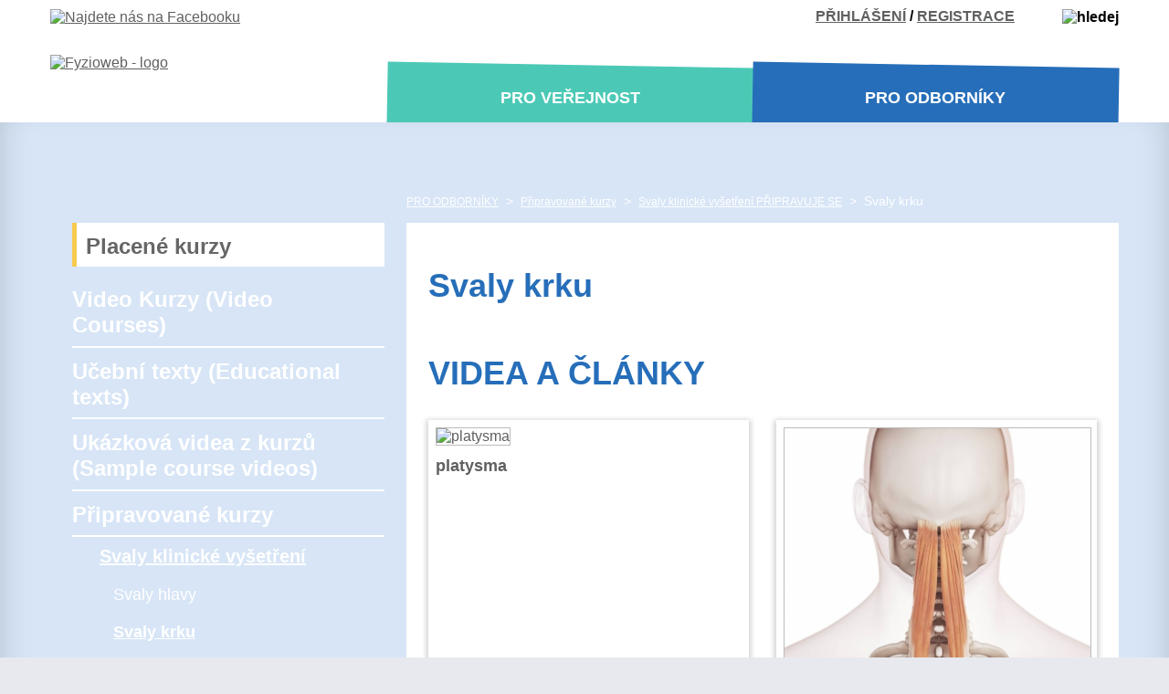

--- FILE ---
content_type: text/html; charset=UTF-8
request_url: https://www.fyzioweb.cz/svaly-krku
body_size: 5600
content:
<!DOCTYPE html>
<html lang="cs">
    <head>
        <!-- Global site tag (gtag.js) - Google Analytics -->
        <script async src="https://www.googletagmanager.com/gtag/js?id=UA-114587900-1"></script>
        <script>
            window.dataLayer = window.dataLayer || [];
            function gtag() {
                dataLayer.push(arguments);
            }
            gtag('js', new Date());

            gtag('config', 'UA-114587900-1');
        </script>

        <script type="text/javascript"> window.smartlook || (function (d) {
                var o = smartlook = function () {
                    o.api.push(arguments)
                }, h = d.getElementsByTagName('head')[0];
                var c = d.createElement('script');
                o.api = new Array();
                c.async = true;
                c.type = 'text/javascript';
                c.charset = 'utf-8';
                c.src = 'https://rec.smartlook.com/recorder.js';
                h.appendChild(c);
            })(document);
            smartlook('init', '1e2f0dbacf757efef1427ff2867fd5530b699324');</script>

        <meta http-equiv="content-type" content="text/html; charset=UTF-8" />
        <meta name="robots" content="index,follow" />
        <meta name="googlebot" content="index,follow" />
        <meta name="description" content="PRO ODBORNÍKY : Připravované kurzy : Svaly klinické vyšetření  PŘIPRAVUJE SE : Svaly krku" />
        <meta name="author" content="S2 STUDIO s.r.o. - INTERNETOVÉ SLUŽBY, GRAFIKA, VÝROBA REKLAMY, MARKETING, http://www.s2studio.cz, standa(at)s2studio.cz" />
        <meta name="viewport" content="width=device-width, initial-scale=1.0" />

        <title>Svaly krku  | FYZIOWEB</title>
        <script type="text/javascript" src="/includes/jsconfig.js"></script>
        <script type="text/javascript" src="/includes/alertify.js"></script>
        <script type="text/javascript" src="/includes/dhtml.js"></script>
        <script type="text/javascript" src="https://api.mapy.cz/loader.js"></script>
        <script type="text/javascript">Loader.load()</script>

        <!--<link href="https://fonts.googleapis.com/css?family=Roboto:400,700" rel="stylesheet" />-->
        <link rel="stylesheet" href="/templates/css/slick.css" />
        <link rel="stylesheet" href="/templates/css/perfect-scrollbar.css" />
        <link rel="stylesheet" href="/templates/css/jquery.fancybox.min.css" />
        <link rel="stylesheet" href="/templates/css/chosen.css" />
        <link rel="stylesheet" href="/templates/css/uniform.default.css" />
        <link rel="stylesheet" href="/templates/css/style.css?version=15" />

        <link rel="stylesheet" type="text/css" href="/templates/css/print.css" media="print" />
        <link rel="stylesheet" type="text/css" href="/templates/css/alertify.core.css" media="screen" />
        <link rel="stylesheet" type="text/css" href="/templates/css/alertify.default.css" media="screen" />
        <link rel="shortcut icon" href="/favicon.ico" type="image/x-icon">
        <link rel="icon" href="/favicon.ico" type="image/x-icon">

        <!--[if lt IE 10]>
                <link rel="stylesheet" href="css/stylyIE.css">
        <![endif]-->

        <script src="/includes/jquery-3.2.1.min.js"></script>
        <script src='https://www.google.com/recaptcha/api.js'></script>

        
    </head>
    <body>
        <header class="col-12">
            <div class="limited">
                <a href="javascript:void(0);" title="menu" class="menuBtn"><img src="/images/menu.png" alt="menu"><span>MENU</span></a>
                <div class="logReg">

                    <span><a href="javascript:void(0);" title="PŘIHLÁŠENÍ" class="loginA">PŘIHLÁŠENÍ</a>&nbsp;/&nbsp;<a href="/registrace" title="REGISTRACE">REGISTRACE</a></span>
    					<a href="javascript:void(0);" title="přihlášení/registrace" class="login"><img src="/images/login.png" alt="přihlášení/registrace"></a>
    					<div class="lupa">
    						<img src="/images/lupa.png" alt="hledej">
    					</div>
                </div>

                <div class="socSite">
                    <a href="https://www.facebook.com/fyzioweb" class="pop"><img src="/images/fb.png" alt="Najdete nás na Facebooku" title="Najdete nás na Facebooku" /></a>
                </div>

                <a href="/"><img src="/images/logo.svg" alt="Fyzioweb - logo" title="FYZIOWEB" class="logo" /></a>

                <div class="horniMenu">
                    <a href="/verejnost" title="pro veřejnost" class="proVerejnost"><span>PRO VEŘEJNOST</span></a><a href="/odbornost" title="pro odborníky" class="proOdborniky"><span>PRO ODBORNÍKY</span></a>
                </div>
            </div>
        </header>

        <div class="hledej">
            <div class="hledejDiv limited">
                <form action="/search" method="get">
                    <input type="text" name="s">
                    <button type="submit">HLEDEJ</button>
                </form>
            </div>
        </div>

        <main class="col-12 proDefaultDiv proOdbornikyDiv">
      				<div class="limited">
                <nav class="col-4">
                <ul class="other_menu"><li class="notPlus menu_placene_kurzy"><a href="/placene-kurzy" class="main">Placené kurzy</a></li>

                <ul id="nav" class=""><li class="menu_item_first"><a title="" class="main" href="/e-learning">Video Kurzy (Video Courses)</a><ul id="" class=""><li class="menu_item_first   "><a title="" class="" href="/manualni-techniky-pater-a-panev">Diagnostika a terapie kloubů páteře a pánve (Diagnostics and therapy of the spine and pelvic joints)</a><ul id="" class=""><li class="menu_item_first   "><a title="" class="" href="/krcni-pater">Krční páteř (Cervical spine)</a></li><li class="menu_item   "><a title="" class="" href="/hrudni-pater-a-zebra">Hrudní páteř a žebra (Thoracic spine and ribs)</a></li><li class="menu_item_last   "><a title="" class="" href="/bederni-pater-a-panev_1">Bederní páteř a pánev (Lumbar spine and pelvis)</a></li></ul></li><li class="menu_item   "><a title="" class="" href="/taping">Autoterapie kloubů páteře a pánve (Autotherapy of the spine and pelvic joints)</a><ul id="" class=""><li class="menu_item_first   "><a title="" class="" href="/krcni-pater_1">Krční páteř (Cervical spine)</a></li><li class="menu_item   "><a title="" class="" href="/hrudni-pater">Hrudní páteř a žebra (Thoracic spine and ribs)</a></li><li class="menu_item_last   "><a title="" class="" href="/bederni-pater-a-panev">Bederní páteř a pánev (Lumbar spine and pelvis)</a></li></ul></li><li class="menu_item   "><a title="" class="" href="/manualni-techniky-periferni-klouby">Diagnostika a terapie periferních kloubů (Diagnosis and therapy of peripheral joints)</a><ul id="" class=""><li class="menu_item_first   "><a title="" class="" href="/ruka-a-zapesti">Klouby ruky a zápěstí (Hand and wrist joints)</a></li><li class="menu_item   "><a title="" class="" href="/loket">Loketní kloub (Elbow joint)</a></li><li class="menu_item   "><a title="" class="" href="/rameno">Pletenec ramenní (Shoulder girdle)</a></li><li class="menu_item   "><a title="" class="" href="/noha-a-hlezno">Klouby nohy a hlezna (Ankle and foot joints)</a></li><li class="menu_item   "><a title="" class="" href="/koleno_1">Kolenní kloub (Knee joint)</a></li><li class="menu_item_last   "><a title="" class="" href="/kycel">Kyčelní kloub (Hip joint)</a></li></ul></li><li class="menu_item   "><a title="" class="" href="/svaly-diagnostika-a-terapie">Diagnostika a terapie svalů (Muscle diagnostics and therapy)</a><ul id="" class=""><li class="menu_item_first   "><a title="" class="" href="/svaly-hlavy-krku-a-trupu_1">Svaly hlavy, krku a trupu (Muscles of the head, neck and trunk)</a></li><li class="menu_item   "><a title="" class="" href="/svaly-pletence-ramenniho">Svaly pletence ramenního (Shoulder girdle muscles)</a></li><li class="menu_item   "><a title="" class="" href="/svaly-predlokti-a-ruky">Svaly předloktí a ruky (Muscles of the forearm and hand)</a></li><li class="menu_item_last   "><a title="" class="" href="/svaly-dolni-koncetiny_1">Svaly dolní končetiny (Muscles of the lower limb)</a></li></ul></li><li class="menu_item   "><a title="" class="" href="/svaly-autoterapie">Autoterapie svalů (Muscle autotherapy)</a><ul id="" class=""><li class="menu_item_first   "><a title="" class="" href="/obecne-principy_1">Obecné principy (General principles)</a></li><li class="menu_item   "><a title="" class="" href="/svaly-hlavy-krku-a-trupu_3">Svaly hlavy, krku a trupu (Muscles of the head, neck and trunk)</a></li><li class="menu_item   "><a title="" class="" href="/svaly-pletence-ramenniho_2">Svaly pletence ramenního (Shoulder girdle muscles)</a></li><li class="menu_item   "><a title="" class="" href="/svaly-predlokti-a-ruky_2">Svaly předloktí a ruky (Muscles of the forearm and hand)</a></li><li class="menu_item   "><a title="" class="" href="/svaly-dolni-koncetiny_3">Svaly dolní končetiny (Muscles of the lower limb))</a></li><li class="menu_item_last   "><a title="" class="" href="/autoterapie-svaly-formular">Autoterapie formulář (Autotherapy form)</a></li></ul></li><li class="menu_item   "><a title="" class="" href="/vysetreni-a-terapie-mekkych-tkani">Diagnostika a terapie pojivových tkání (Soft tissue diagnostics and therapy)</a></li><li class="menu_item   "><a title="" class="" href="/neurodynamika">Mobilizace periferních nervů (Mobilization of peripheral nerves)</a></li><li class="menu_item   "><a title="" class="" href="/cviceni-podle-vyvojovych-poloh">Cvičení inspirované vývojovými řadami</a><ul id="" class=""><li class="menu_item_first   "><a title="" class="" href="/cviceni-vleze-na-zadech">Cvičení vleže na zádech</a></li><li class="menu_item   "><a title="" class="" href="/cviceni-v-trimesicnim-modelu-vleze-na-zadech"> Cvičení v tříměsíčním modelu vleže na zádech</a></li><li class="menu_item   "><a title="" class="" href="/cviceni-v-sikmem-sedu-a-vleze-na-boku">Cvičení v šikmém sedu a vleže na boku</a></li><li class="menu_item   "><a title="" class="" href="/cviceni-vleze-na-brise">Cvičení vleže na břiše</a></li><li class="menu_item   "><a title="" class="" href="/cviceni-ve-vzporu-klecmo">Cvičení ve vzporu klečmo</a></li><li class="menu_item   "><a title="" class="" href="/cviceni-v-pozici-medved-a-tripod">Cvičení v pozici „medvěd“ a „tripod“</a></li><li class="menu_item   "><a title="" class="" href="/cviceni-ve-stoji-prechody-do-pozic">Cvičení ve stoji, přechody do pozic</a></li><li class="menu_item_last   "><a title="" class="" href="/cviceni-v-sedu">Cvičení v sedu</a></li></ul></li><li class="menu_item_last   "><a title="" class="" href="/fyzioweb-pro-studenty-fyzioterapie">Speciál pro studenty fyzioterapie</a><ul id="" class=""><li class="menu_item_last   "><a title="" class="" href="/manualni-terapie-kloubni-techniky">Manuální terapie - kloubní techniky</a></li></ul></li></ul></li><li class="menu_item notPlus"><a title="" class="main" href="/ucebni-texty">Učební texty (Educational texts)</a></li><li class="menu_item notPlus"><a title="" class="main" href="/ukazkova-videa">Ukázková videa z kurzů (Sample course videos)</a></li><li class="menu_item active_menu_item"><a title="" class="main" href="/pripravovane-kturzy">Připravované kurzy</a><ul id="" class=""><li class="menu_item_first   active_menu_item"><a title="" class="" href="/svaly-klinika">Svaly klinické vyšetření</a><ul id="" class=""><li class="menu_item_first   "><a title="" class="" href="/svaly-hlavy">Svaly hlavy</a></li><li class="menu_item   active_menu_item"><a title="" class="" href="/svaly-krku">Svaly krku</a></li><li class="menu_item   "><a title="" class="" href="/svaly-hlavy-a-krku">Svaly trupu</a></li><li class="menu_item   "><a title="" class="" href="/svaly-horni-koncetiny">Svaly pletence ramenního</a></li><li class="menu_item   "><a title="" class="" href="/svaly-trupu">Svaly předloktí a ruky</a></li><li class="menu_item_last   "><a title="" class="" href="/svaly-dolni-koncetiny">Svaly pánve a dolní končetiny</a></li></ul></li><li class="menu_item   "><a title="" class="" href="/visceralni-techniky">Diagnostika a terapie vnitřních orgánů</a></li><li class="menu_item   "><a title="" class="" href="/metoda-podle-mojzisove">Manuální techniky dle Mojžíšové</a></li><li class="menu_item_last   "><a title="" class="" href="/mimicke-svaly">Diagnostika a terapie mimických svalů</a></li></ul></li><li class="menu_item_last notPlus"><a title="" class="main" href="/fascie-a-manualni-terapie">Odborné texty a přednášky (Learned texts)</a></li></ul>


                <ul class="other_menu">
                  <li class="notPlus menu_obchPodminky"><a href="/obchodni-podminky" class="main">Obchodní podmínky</a></li>
                </ul>

      					</nav>

      					<div class="col-12 resMenu">
      						<div class="limited">
      							<a href="/" title="Domů"><img src="/images/logo.svg" alt="logo" class="resMlogo"></a><a href="/odbornost" title="PRO ODBORNÍKY" class="proOdborniky"><span>PRO ODBORNÍKY</span></a></div>
      					</div>

      					<div class="col-8">
      						<div class="breadcrumb">
      							<a href="/odbornost">PRO ODBORNÍKY</a> &nbsp;&gt;&nbsp; <a href="/pripravovane-kturzy">Připravované kurzy</a> &nbsp;&gt;&nbsp; <a href="/svaly-klinika">Svaly klinické vyšetření  PŘIPRAVUJE SE</a> &nbsp;&gt;&nbsp; Svaly krku 
      						</div>

      						<div class="breadcrumbRes">
                    &gt;&nbsp;&nbsp;<a href="/odbornost">PRO ODBORNÍKY</a><br /> &nbsp;&gt;&nbsp; <a href="/pripravovane-kturzy">Připravované kurzy</a> &nbsp;&gt;&nbsp; <a href="/svaly-klinika">Svaly klinické vyšetření  PŘIPRAVUJE SE</a> &nbsp;&gt;&nbsp; Svaly krku 
      						</div>

      						<div class="obsah proOdbornikyObsah">
      							<h1>Svaly krku </h1><h2>VIDEA A ČLÁNKY</h2><div class="row"><a href="/clanek/platysma" class="videoPanel">
        						<div class="vid"><img class="clanky_img" src="/images/not-image.gif" alt="platysma" /></div>
          	     		<p class="popisek">platysma</p>
          					<p class="vice">Celý článek</p>
          		  	</a><a href="/clanek/m-semispinalis-capitis" class="videoPanel">
        						<div class="vid"><img class="clanky_img" src="/media/thumbs/article/thumb_337x300_m-semispinalis-capitis.jpeg" alt="M. SEMISPINALIS CAPITIS" /></div>
          	     		<p class="popisek">M. SEMISPINALIS CAPITIS</p>
          					<p class="vice">Celý článek</p>
          		  	</a></div><div class="row"><a href="/clanek/m-semispinalis-cervicis" class="videoPanel">
        						<div class="vid"><img class="clanky_img" src="/media/thumbs/article/thumb_337x300_m-semispinalis-cervicis.jpeg" alt="M. SEMISPINALIS CERVICIS" /></div>
          	     		<p class="popisek">M. SEMISPINALIS CERVICIS</p>
          					<p class="vice">Celý článek</p>
          		  	</a><a href="/clanek/m-longus-colli" class="videoPanel">
        						<div class="vid"><img class="clanky_img" src="/media/thumbs/article/thumb_337x300_m-longus-colli.jpeg" alt="M. LONGUS COLLI" /></div>
          	     		<p class="popisek">M. LONGUS COLLI</p>
          					<p class="vice">Celý článek</p>
          		  	</a></div><div class="row"><a href="/clanek/m-longissimus-capitis" class="videoPanel">
        						<div class="vid"><img class="clanky_img" src="/media/thumbs/article/thumb_337x300_m-longissimus-capitis.jpeg" alt="M.  LONGISSIMUS CAPITIS" /></div>
          	     		<p class="popisek">M.  LONGISSIMUS CAPITIS</p>
          					<p class="vice">Celý článek</p>
          		  	</a><a href="/clanek/m-longissimus-cervicis" class="videoPanel">
        						<div class="vid"><img class="clanky_img" src="/media/thumbs/article/thumb_337x300_m-longissimus-cervicis.jpeg" alt="M.  LONGISSIMUS CERVICIS" /></div>
          	     		<p class="popisek">M.  LONGISSIMUS CERVICIS</p>
          					<p class="vice">Celý článek</p>
          		  	</a></div><div class="row"><a href="/clanek/m-digastricus" class="videoPanel">
        						<div class="vid"><img class="clanky_img" src="/media/thumbs/article/thumb_337x300_m-digastricus.jpeg" alt="M. DIGASTRICUS" /></div>
          	     		<p class="popisek">M. DIGASTRICUS</p>
          					<p class="vice">Celý článek</p>
          		  	</a><a href="/clanek/m-mylohyoideus" class="videoPanel">
        						<div class="vid"><img class="clanky_img" src="/media/thumbs/article/thumb_337x300_m-mylohyoideus.jpeg" alt="M. MYLOHYOIDEUS" /></div>
          	     		<p class="popisek">M. MYLOHYOIDEUS</p>
          					<p class="vice">Celý článek</p>
          		  	</a></div><div class="clear"></div></div>
      					</div>
      				</div>
      			</main>

      			<div class="col-12 vyhody vyhody_odbornost blue">
      			<div class="limited">
      				<div class="col-10">
      					<div class="col-5">
      					</div>

      					<div class="col-7">
                  <h2>VÝHODY REGISTRACE</h2>

<p>Registrujte se a získáte přístup do online kurzů.</p>

<p>​<a href="/vyhody-registrace-pro-odborniky">ZJISTIT VÍCE</a></p>

      					</div>
      				</div>
      			</div>
      		</div><div class="mobileMenu PO"><a href="/verejnost" class="proVerejnost">PRO VEŘEJNOST</a><a href="/odbornost" class="proOdborniky">PRO ODBORNÍKY</a><ul id="nav" class=""><li class="menu_item_first"><a title="" class="main" href="/e-learning">Video Kurzy (Video Courses)</a><ul id="" class=""><li class="menu_item_first   "><a title="" class="" href="/manualni-techniky-pater-a-panev">Diagnostika a terapie kloubů páteře a pánve (Diagnostics and therapy of the spine and pelvic joints)</a><ul id="" class=""><li class="menu_item_first   "><a title="" class="" href="/krcni-pater">Krční páteř (Cervical spine)</a></li><li class="menu_item   "><a title="" class="" href="/hrudni-pater-a-zebra">Hrudní páteř a žebra (Thoracic spine and ribs)</a></li><li class="menu_item_last   "><a title="" class="" href="/bederni-pater-a-panev_1">Bederní páteř a pánev (Lumbar spine and pelvis)</a></li></ul></li><li class="menu_item   "><a title="" class="" href="/taping">Autoterapie kloubů páteře a pánve (Autotherapy of the spine and pelvic joints)</a><ul id="" class=""><li class="menu_item_first   "><a title="" class="" href="/krcni-pater_1">Krční páteř (Cervical spine)</a></li><li class="menu_item   "><a title="" class="" href="/hrudni-pater">Hrudní páteř a žebra (Thoracic spine and ribs)</a></li><li class="menu_item_last   "><a title="" class="" href="/bederni-pater-a-panev">Bederní páteř a pánev (Lumbar spine and pelvis)</a></li></ul></li><li class="menu_item   "><a title="" class="" href="/manualni-techniky-periferni-klouby">Diagnostika a terapie periferních kloubů (Diagnosis and therapy of peripheral joints)</a><ul id="" class=""><li class="menu_item_first   "><a title="" class="" href="/ruka-a-zapesti">Klouby ruky a zápěstí (Hand and wrist joints)</a></li><li class="menu_item   "><a title="" class="" href="/loket">Loketní kloub (Elbow joint)</a></li><li class="menu_item   "><a title="" class="" href="/rameno">Pletenec ramenní (Shoulder girdle)</a></li><li class="menu_item   "><a title="" class="" href="/noha-a-hlezno">Klouby nohy a hlezna (Ankle and foot joints)</a></li><li class="menu_item   "><a title="" class="" href="/koleno_1">Kolenní kloub (Knee joint)</a></li><li class="menu_item_last   "><a title="" class="" href="/kycel">Kyčelní kloub (Hip joint)</a></li></ul></li><li class="menu_item   "><a title="" class="" href="/svaly-diagnostika-a-terapie">Diagnostika a terapie svalů (Muscle diagnostics and therapy)</a><ul id="" class=""><li class="menu_item_first   "><a title="" class="" href="/svaly-hlavy-krku-a-trupu_1">Svaly hlavy, krku a trupu (Muscles of the head, neck and trunk)</a></li><li class="menu_item   "><a title="" class="" href="/svaly-pletence-ramenniho">Svaly pletence ramenního (Shoulder girdle muscles)</a></li><li class="menu_item   "><a title="" class="" href="/svaly-predlokti-a-ruky">Svaly předloktí a ruky (Muscles of the forearm and hand)</a></li><li class="menu_item_last   "><a title="" class="" href="/svaly-dolni-koncetiny_1">Svaly dolní končetiny (Muscles of the lower limb)</a></li></ul></li><li class="menu_item   "><a title="" class="" href="/svaly-autoterapie">Autoterapie svalů (Muscle autotherapy)</a><ul id="" class=""><li class="menu_item_first   "><a title="" class="" href="/obecne-principy_1">Obecné principy (General principles)</a></li><li class="menu_item   "><a title="" class="" href="/svaly-hlavy-krku-a-trupu_3">Svaly hlavy, krku a trupu (Muscles of the head, neck and trunk)</a></li><li class="menu_item   "><a title="" class="" href="/svaly-pletence-ramenniho_2">Svaly pletence ramenního (Shoulder girdle muscles)</a></li><li class="menu_item   "><a title="" class="" href="/svaly-predlokti-a-ruky_2">Svaly předloktí a ruky (Muscles of the forearm and hand)</a></li><li class="menu_item   "><a title="" class="" href="/svaly-dolni-koncetiny_3">Svaly dolní končetiny (Muscles of the lower limb))</a></li><li class="menu_item_last   "><a title="" class="" href="/autoterapie-svaly-formular">Autoterapie formulář (Autotherapy form)</a></li></ul></li><li class="menu_item   "><a title="" class="" href="/vysetreni-a-terapie-mekkych-tkani">Diagnostika a terapie pojivových tkání (Soft tissue diagnostics and therapy)</a></li><li class="menu_item   "><a title="" class="" href="/neurodynamika">Mobilizace periferních nervů (Mobilization of peripheral nerves)</a></li><li class="menu_item   "><a title="" class="" href="/cviceni-podle-vyvojovych-poloh">Cvičení inspirované vývojovými řadami</a><ul id="" class=""><li class="menu_item_first   "><a title="" class="" href="/cviceni-vleze-na-zadech">Cvičení vleže na zádech</a></li><li class="menu_item   "><a title="" class="" href="/cviceni-v-trimesicnim-modelu-vleze-na-zadech"> Cvičení v tříměsíčním modelu vleže na zádech</a></li><li class="menu_item   "><a title="" class="" href="/cviceni-v-sikmem-sedu-a-vleze-na-boku">Cvičení v šikmém sedu a vleže na boku</a></li><li class="menu_item   "><a title="" class="" href="/cviceni-vleze-na-brise">Cvičení vleže na břiše</a></li><li class="menu_item   "><a title="" class="" href="/cviceni-ve-vzporu-klecmo">Cvičení ve vzporu klečmo</a></li><li class="menu_item   "><a title="" class="" href="/cviceni-v-pozici-medved-a-tripod">Cvičení v pozici „medvěd“ a „tripod“</a></li><li class="menu_item   "><a title="" class="" href="/cviceni-ve-stoji-prechody-do-pozic">Cvičení ve stoji, přechody do pozic</a></li><li class="menu_item_last   "><a title="" class="" href="/cviceni-v-sedu">Cvičení v sedu</a></li></ul></li><li class="menu_item_last   "><a title="" class="" href="/fyzioweb-pro-studenty-fyzioterapie">Speciál pro studenty fyzioterapie</a><ul id="" class=""><li class="menu_item_last   "><a title="" class="" href="/manualni-terapie-kloubni-techniky">Manuální terapie - kloubní techniky</a></li></ul></li></ul></li><li class="menu_item notPlus"><a title="" class="main" href="/ucebni-texty">Učební texty (Educational texts)</a></li><li class="menu_item notPlus"><a title="" class="main" href="/ukazkova-videa">Ukázková videa z kurzů (Sample course videos)</a></li><li class="menu_item active_menu_item"><a title="" class="main" href="/pripravovane-kturzy">Připravované kurzy</a><ul id="" class=""><li class="menu_item_first   active_menu_item"><a title="" class="" href="/svaly-klinika">Svaly klinické vyšetření</a><ul id="" class=""><li class="menu_item_first   "><a title="" class="" href="/svaly-hlavy">Svaly hlavy</a></li><li class="menu_item   active_menu_item"><a title="" class="" href="/svaly-krku">Svaly krku</a></li><li class="menu_item   "><a title="" class="" href="/svaly-hlavy-a-krku">Svaly trupu</a></li><li class="menu_item   "><a title="" class="" href="/svaly-horni-koncetiny">Svaly pletence ramenního</a></li><li class="menu_item   "><a title="" class="" href="/svaly-trupu">Svaly předloktí a ruky</a></li><li class="menu_item_last   "><a title="" class="" href="/svaly-dolni-koncetiny">Svaly pánve a dolní končetiny</a></li></ul></li><li class="menu_item   "><a title="" class="" href="/visceralni-techniky">Diagnostika a terapie vnitřních orgánů</a></li><li class="menu_item   "><a title="" class="" href="/metoda-podle-mojzisove">Manuální techniky dle Mojžíšové</a></li><li class="menu_item_last   "><a title="" class="" href="/mimicke-svaly">Diagnostika a terapie mimických svalů</a></li></ul></li><li class="menu_item_last notPlus"><a title="" class="main" href="/fascie-a-manualni-terapie">Odborné texty a přednášky (Learned texts)</a></li></ul></div>
        <div class="col-12 doporucujeme">
			<div class="limited">
				<div class="col-12">
					<h2>DOPORUČUJEME</h2>
				</div>

				<div class="row"><a href="/video/povrchova-fascie-cervikalni" title="Povrchová fascie cervikální (SURFACE CERVICAL FASCIA)" class="dopDiv">
                      <div class="imgwrap">
                        <img src="/media/thumbs/video/thumb_344x240_povrchova-fascie-cervikalni-surface-cervical-fascia.png" alt="Povrchová fascie cervikální (SURFACE CERVICAL FASCIA)">
                        <div class="play"><img src="/images/play.png" alt=""></div>
                      </div>
                      <p class="popisek">Povrchová fascie cervikální (SURFACE CERVICAL FASCIA)</p>
                      <p class="vice">Celý článek</p>
                      </a><a href="/video/fascie-mekke-paty" title="Fascie "měkké paty" ("SOFT HEEL" FASCIA)" class="dopDiv">
                      <div class="imgwrap">
                        <img src="/media/thumbs/video/thumb_344x240_fascie-mekke-paty-soft-heel-fascia.png" alt="Fascie "měkké paty" ("SOFT HEEL" FASCIA)">
                        <div class="play"><img src="/images/play.png" alt=""></div>
                      </div>
                      <p class="popisek">Fascie "měkké paty" ("SOFT HEEL" FASCIA)</p>
                      <p class="vice">Celý článek</p>
                      </a><a href="/video/fascia-thoracolumbalis" title="Thorakolumbální fascie (THORACOLUMBAR FASCIA)" class="dopDiv">
                      <div class="imgwrap">
                        <img src="/media/thumbs/video/thumb_344x240_thorakolumbalni-fascie-thoracolumbar-fascia.png" alt="Thorakolumbální fascie (THORACOLUMBAR FASCIA)">
                        <div class="play"><img src="/images/play.png" alt=""></div>
                      </div>
                      <p class="popisek">Thorakolumbální fascie (THORACOLUMBAR FASCIA)</p>
                      <p class="vice">Celý článek</p>
                      </a></div>
			</div>
		</div><div class="col-12 napisteNam pozadiPZ pozadiPO"></div>        <div class="col-12 kontakt">
            <div class="limited">
                <div class="col-4 kontaktLogo">
                    <img src="/images/logo.svg" alt="logo">

                    <div class="socSite">
                        <a href="https://www.facebook.com/fyzioweb" class="pop"><img src="/images/fb.png" alt="Najdete nás na Facebooku" title="Najdete nás na Facebooku" /></a>
                    </div>

                </div>

                <div class="col-4 cislo">
                    <div><img src="/images/mail.png" alt="ikona mail"><span><p><a href="mailto:info@fyzioweb.cz">info@fyzioweb.cz</a></p>
</span></div>
                    <div><img src="/images/telefon.png" alt="ikona telefon"><span><p><a href="tel:+420739176105">+420 602&nbsp;408&nbsp;525</a></p>
</span></div>

                    <br><br>
                    <div id="obchodnipodminky">
                        <a href="/obchodni-podminky">Obchodní podmínky</a>
                    </div>

                </div>

                <div class="col-4 adresa">
                    <p><strong>Provozovatel:</strong><br />
Fyzioweb s.r.o.<br />
B. Němcové 596/58<br />
370 01 České Budějovice 7<br />
IČ: 05285755</p>
                </div>
            </div>
        </div>

        <div class="col-12 partneri">
            <div class="limited">
				<div class="col-12">
					<h3>PARTNEŘI</h3>
				</div>

				<div class="col-1">
					<div class="prev"><img src="/images/carousel_left.png" alt="zpět"></div>
				</div>

				<div class="col-10">
					<div class="slide"><div><img src="/media/thumbs/partneri/thumb_170x60_djk-fyzio-s-r-o_1.png" title="DJK fyzio s.r.o." title="DJK fyzio s.r.o." alt="DJK fyzio s.r.o."></div><div><img src="/media/thumbs/partneri/thumb_170x60_rehab.png" title="Rehab" title="Rehab" alt="Rehab"></div><div><img src="/media/thumbs/partneri/thumb_170x60_rehab_1.png" title="REHAB" title="REHAB" alt="REHAB"></div><div><img src="/media/thumbs/partneri/thumb_170x60_djk-fyzio-s-r-o_4.png" title="DJK fyzio s.r.o." title="DJK fyzio s.r.o." alt="DJK fyzio s.r.o."></div><div><img src="/media/thumbs/partneri/thumb_170x60_djk-fyzio-s-r-o.png" title="DJK fyzio s.r.o." title="DJK fyzio s.r.o." alt="DJK fyzio s.r.o."></div><div><img src="/media/thumbs/partneri/thumb_170x60_djk-fyzio-s-r-o_5.png" title="DJK fyzio s.r.o." title="DJK fyzio s.r.o." alt="DJK fyzio s.r.o."></div></div>
				</div>

				<div class="col-1">
					<div class="next"><img src="/images/carousel_right.png" alt="vpřed"></div>
				</div>
			</div>
            <div class="col-12">
                <div class="nahoru">
                    <a href="javascript:void(0);" title="nahoru">
                        <img src="/images/nahoru.png" alt="šipka nahoru">
                        <p>NAHORU</p>
                    </a>
                </div>
                <div class="copy">
                    <span>Tento informační portál je provozován</span> <span>společností Fyzioweb s.r.o.</span> <span>&copy; 2017.</span>
                    <span><a href="#" title="S2 STUDIO" class="pop">Tvorba www S2 STUDIO.</a></span>
                </div>
            </div>
        </div>

        <div class="modalbg"></div>
        <div class="modalLogin">
            <span class="close">ZAVŘÍT&nbsp;<b>X</b></span>
            <form action="/personal" method="post">
  				<table>
  					<tr><td colspan="2"><h2>PŘIHLÁŠENÍ</h2></td></tr>
  					<tr><td><label>Jméno:</label></td><td><input type="text" name="name"></td></tr>
  					<tr><td><label>Heslo:</label></td><td><input type="password" name="password"></td></tr>
            <tr><td><label</label></td><td style="text-align: left; padding-top: 10px; padding-bottom: 10px;"><input type="checkbox" name="permanent_login"> Trvalé přihlášení</td></tr>
  				</table>
          <input type="hidden" name="page" value="content/556">
          <input type="hidden" name="task" value="login">
  				<button type="submit">PŘIHLÁSIT</button><a href="/registrace">Nová registrace</a><br><br />
          <a href="/passwordrecovery">Zapomněli jste heslo?</a>
  			</form>        </div>

        <div class="messages_cover"></div>
        <script src="/includes/chosen.jquery.min.js"></script>
        <script src="/includes/slick.min.js"></script>
        <script src="/includes/jquery.uniform.min.js"></script>
        <script src="/includes/jquery.fancybox.min.js"></script>
        <script src="/includes/jquery.datetimepicker.full.min.js"></script>
        <script src="/includes/ready.js?version=8"></script>

        <script>
        var package_message = "<ul><li>Jelikož celková částka za vybrané balíčky přesahuje cenu zvýhodněného balíčku, automaticky jsme Vám vybrali pouze tento zvýhodněný balíček!</li></ul>";
      </script>    </body>
</html>

--- FILE ---
content_type: text/css
request_url: https://www.fyzioweb.cz/templates/css/uniform.default.css
body_size: 1470
content:
/*

Uniform Theme: Uniform Default
Version: 1.5
By: Josh Pyles
License: MIT License
---
For use with the Uniform plugin:
http://pixelmatrixdesign.com/uniform/
---
Generated by Uniform Theme Generator:
http://pixelmatrixdesign.com/uniform/themer.html

*/

/* Global Declaration */

div.selector, 
div.selector span, 
div.checker span, 
div.radio span, 
div.uploader, 
div.uploader span.action {
  background-image: url(../img/sprite.png);
  background-repeat: no-repeat;
}

.selector, 
.radio, 
.checker, 
.uploader, 
.selector *, 
.radio *, 
.checker *, 
.uploader *{
	margin: 0;
	padding: 0;
}

/* SPRITES */

/* Select */

div.selector {
  background-position: -483px -130px;
  line-height: 26px;
	height: 26px;
}

div.selector span {
  background-position: right 0px;
  height: 26px;
	line-height: 26px;
}

div.selector select {
  /* change these to adjust positioning of select element */
  top: 0px;
	left: 0px;
}

div.selector:active, 
div.selector.active {
	background-position: -483px -156px;
}

div.selector:active span, 
div.selector.active span {
	background-position: right -26px;
}

div.selector.focus, div.selector.hover, div.selector:hover {
	background-position: -483px -182px;
}

div.selector.focus span, div.selector.hover span, div.selector:hover span {
	background-position: right -52px;
}

div.selector.focus:active,
div.selector.focus.active,
div.selector:hover:active,
div.selector.active:hover {
	background-position: -483px -208px;
}

div.selector.focus:active span,
div.selector:hover:active span,
div.selector.active:hover span,
div.selector.focus.active span {
	background-position: right -78px;
}

div.selector.disabled {
	background-position: -483px -234px;
}

div.selector.disabled span {
  background-position: right -104px;
}

/* Checkbox */

div.checker {
  width: 19px;
  height: 19px;
}

div.checker input {
  width: 19px;
  height: 19px;
}

div.checker span {
  background-position: 0px -260px;
  height: 19px;
  width: 19px;
}

div.checker:active span, 
div.checker.active span {
	background-position: -19px -260px;
}

div.checker.focus span,
div.checker:hover span {
	background-position: -38px -260px;
}

div.checker.focus:active span,
div.checker:active:hover span,
div.checker.active:hover span,
div.checker.focus.active span {
	background-position: -57px -260px;
}

div.checker span.checked {
	background-position: -76px -260px;
}

div.checker:active span.checked, 
div.checker.active span.checked {
	background-position: -95px -260px;
}

div.checker.focus span.checked,
div.checker:hover span.checked {
	background-position: -114px -260px;
}

div.checker.focus:active span.checked,
div.checker:hover:active span.checked,
div.checker.active:hover span.checked,
div.checker.active.focus span.checked {
	background-position: -133px -260px;
}

div.checker.disabled span,
div.checker.disabled:active span,
div.checker.disabled.active span {
	background-position: -152px -260px;
}

div.checker.disabled span.checked,
div.checker.disabled:active span.checked,
div.checker.disabled.active span.checked {
	background-position: -171px -260px;
}

/* Radio */

.registrace div.radio {
  width: 18px;
  height: 18px;
}

div.radio input {
  width: 18px;
  height: 18px;
}

div.radio span {
  height: 18px;
  width: 18px;
  background-position: 0px -279px;
}

div.radio:active span, 
div.radio.active span {
	background-position: -18px -279px;
}

div.radio.focus span, 
div.radio:hover span {
	background-position: -36px -279px;
}

div.radio.focus:active span,
div.radio:active:hover span,
div.radio.active:hover span,
div.radio.active.focus span {
	background-position: -54px -279px;
}

div.radio span.checked {
	background-position: -72px -279px;
}

div.radio:active span.checked,
div.radio.active span.checked {
	background-position: -90px -279px;
}

div.radio.focus span.checked, div.radio:hover span.checked {
	background-position: -108px -279px;
}

div.radio.focus:active span.checked, 
div.radio:hover:active span.checked,
div.radio.focus.active span.checked,
div.radio.active:hover span.checked {
	background-position: -126px -279px;
}

div.radio.disabled span,
div.radio.disabled:active span,
div.radio.disabled.active span {
	background-position: -144px -279px;
}

div.radio.disabled span.checked,
div.radio.disabled:active span.checked,
div.radio.disabled.active span.checked {
	background-position: -162px -279px;
}

/* Uploader */

div.uploader {
  background-position: 0px -297px;
  height: 28px;
}

div.uploader span.action {
  background-position: right -409px;
  height: 24px;
  line-height: 24px;
}

div.uploader span.filename {
  height: 24px;
  /* change this line to adjust positioning of filename area */
  margin: 2px 0px 2px 2px;
  line-height: 24px;
}

div.uploader.focus,
div.uploader.hover,
div.uploader:hover {
  background-position: 0px -353px;
}

div.uploader.focus span.action,
div.uploader.hover span.action,
div.uploader:hover span.action {
  background-position: right -437px;
}

div.uploader.active span.action,
div.uploader:active span.action {
  background-position: right -465px;
}

div.uploader.focus.active span.action,
div.uploader:focus.active span.action,
div.uploader.focus:active span.action,
div.uploader:focus:active span.action {
  background-position: right -493px;
}

div.uploader.disabled {
  background-position: 0px -325px;
}

div.uploader.disabled span.action {
  background-position: right -381px;
}

/* PRESENTATION */

/* Select */
div.selector {
  margin-bottom: 20px;
  width: 190px;
  font-size: 12px;
}

div.selector select {
  width: 190px;
  font-family: "Helvetica Neue", Helvetica, Arial, sans-serif;
	font-size: 12px
	border: solid 1px #fff;
}

div.selector span {
  padding: 0px 25px 0px 2px;
  cursor: pointer;
}

div.selector span {
  color: #666;
  width: 158px;
  text-shadow: 0 1px 0 #fff;
}

div.selector.disabled span {
	color: #bbb;
}

/* Checker */
div.checker {
  margin-right: 10px;
}

/* Radio */
div.radio {
  margin-right: 10px;
}

/* Uploader */
div.uploader {
  width: 190px;
  margin-bottom: 20px;
  cursor: pointer;
}

div.uploader span.action {
  width: 85px;
  text-align: center;
  text-shadow: #fff 0px 1px 0px;
  background-color: #fff;
  font-size: 11px;
  font-weight: bold;
}

div.uploader span.filename {
  color: #777;
  width: 82px;
  border-right: solid 1px #bbb;
  font-size: 11px;
}

div.uploader input {
  width: 190px;
}

div.uploader.disabled span.action {
  color: #aaa;
}

div.uploader.disabled span.filename {
  border-color: #ddd;
  color: #aaa;
}
/*

CORE FUNCTIONALITY 

Not advised to edit stuff below this line
-----------------------------------------------------
*/

.selector select:focus, .radio input:focus, .checker input:focus, uploader input:focus {
  outline: 0;
}

/* Select */

div.selector {
	position: relative;
	padding-left: 10px;
	overflow: hidden;
}

div.selector span {
	display: block;
	float: left;
	overflow: hidden;
	text-overflow: ellipsis;
	white-space: nowrap;
}

div.selector select {
	position: absolute;
	opacity: 0;
  height: 25px;
  border: none;
  background: none;
}

/* Checker */

div.checker {
	position: relative;
	float: left;
}

div.checker span {
	display: block;
	float: left;
	text-align: center;
}

div.checker input {
  opacity: 0;
  display: inline-block;
  background: none;
}

/* Radio */

.registrace div.radio {
	position: relative;
	float: left;
}

div.radio span {
	display: block;
	float: left;
	text-align: center;
}

div.radio input {
  opacity: 0;
  text-align: center;
  display: inline-block;
  background: none;
}

/* Uploader */

div.uploader {
  position: relative;
  float: left;
  overflow: hidden;
}

div.uploader span.action {
  float: left;
  display: inline;
  padding: 2px 0px;
  overflow: hidden;
  cursor: pointer;
}

div.uploader span.filename {
  padding: 0px 10px;
  float: left;
  display: block;
  overflow: hidden;
  text-overflow: ellipsis;
  white-space: nowrap;
}

div.uploader input {
  opacity: 0;
  position: absolute;
  top: 0;
  right: 0;
  bottom: 0;
  float: right;
  height: 25px;
  border: none;
}

--- FILE ---
content_type: text/css
request_url: https://www.fyzioweb.cz/templates/css/style.css?version=15
body_size: 10042
content:
body
{
    margin: 0;
    padding: 0;
    top: 0;
    background-color: #E7E9EE;
    color: #000;
    font-family: 'Ubuntu', sans-serif;
}

h1, h2, h3
{
    font-weight: bold;
    text-align: center;
}

h1, h2
{
    font-size: 2.250em;
}

h2
{
    margin-top: 2em;
}

h3
{
    font-size: 1.5em;
}

img, picture, button
{
    border: none;
    outline: none;
}

a
{
    color: #5F6060;
}

a:hover
{
    text-decoration: none;
}

p
{
    margin: 0;
}

.lblIE
{
    display: none;
}

.btn
{
    padding: 0.5em 1em;
    border: none;
    box-sizing: border-box;
    font-family: 'Ubuntu', sans-serif;
    background-color: #98A0A0;
    color: #FFF;
    font-size: 1.125em;
    font-weight: bold;
    text-align: center;
}

.btn:hover
{
    cursor: pointer;
    background-color: #666c6c;
}

.pass input
{
    font-family: 'Ubuntu', sans-serif;
    padding: 0.5em;
    font-size: 1em;
}

#uniform-lazne
{
    top: -1px;
}

.fade
{
    position: fixed;
    top: 0;
    left: 0;
    width: 100vw;
    height: 100vh;
    background-color: rgba(0,0,0,0.5);
    box-sizing: border-box;
    z-index: 998;
    display: none;
}

.comentform
{
    display: none;
}

.comentform form
{
    position: fixed;
    top: 100px;
    left: 0;
    right: 0;
    width: 600px;
    max-width: 100%;
    background-color: #fff;
    margin: auto;
    padding: 2em;
    text-align: center;
    box-sizing: border-box;
    z-index: 999;
}

.comentform form .zavritwrap
{
    text-align: right;
    margin-bottom: 1em;
}

.comentform form .zavritwrap .zavrit
{
    font-weight: bold;
}

.comentform form .zavritwrap .zavrit:hover
{
    cursor: pointer;
    text-decoration: underline;
}

.comentform input, .comentform textarea
{
    font-family: 'Ubuntu', sans-serif;
    padding: 0.5em;
    font-size: 1em;
    width: 100%;
    display: block;
    box-sizing: border-box;
    margin-bottom: 1em;
}

.comentform textarea
{
    min-height: 200px;
}

/*LAYOUT*/

.center {
    text-align: center;
}

.proOdbornikyObsah .center h2 {
    text-align: center;
}

.center .pay_infotext {
    font-size: 18px;
    margin: 30px auto 0px auto;
    line-height: 140%;
    max-width: 500px;
}

.row
{
    clear: both;
    padding: 0px;
    margin: 0px;
    display: flex;
    -moz-display: flex;
    -webkit-display: flex;
    -ms-display: flex;
    flex-wrap: wrap;
}

.row a:last-of-type
{
    margin-right: 0;
}

.row:before, .row:after
{
    content: "";
    display: table;
}

.row:after
{
    clear: both;
}

*[class*="col-"]
{
    display: block;
    float:left;
    box-sizing: border-box;
}

.col-12, .full
{
    width: 100%;
}

.col-11
{
    width: 91.66%;
}
.col-10
{
    width: 83.33%;
}

.col-9
{
    width: 75%;
}

.col-8
{
    width: 66.66%;
}

.col-7
{
    width: 58.33%;
}

.col-6
{
    width: 50%;
}

.col-5
{
    width: 41.66%;
}

.col-4
{
    width: 33.33%;
}

.col-3
{
    width: 25%;
}

.col-2
{
    width: 16.66%;
}

.col-1
{
    width: 8.333%;
}

.clear
{
    clear: both;
    display: block;
    height: 0;
}

.limited
{
    max-width: 1170px;
    margin: 0 auto;
    padding: 0 1em;
    position: relative;
}

/*HLAVIČKA*/

header
{
    position: relative;
    height: 134px;
    background-color: #FFF;
}

header .limited
{
    position: relative;
    height: 134px;
    overflow: hidden;
}

.logo
{
    margin-top: 60px;
    width: 25%;
}

.logReg
{
    position: absolute;
    top: -3px;
    right: 0;
    font-weight: bold;
    margin-top: 12px;
}

header .socSite {
    position: absolute;
    top: 10px;
    left: 1em;
}

header .socSite img {
    width: 30px;
    height: 30px;
}

.lupa, .login
{
    display: inline-block;
    vertical-align: middle;
    margin-left: 48px;
    margin-right: 1em;
}

.lupa img
{
    vertical-align: middle;
}

.hledejDiv input
{
    font-family: 'Ubuntu', sans-serif;
    padding: 0.5em;
}

.hledejDiv button, .modalLogin button
{
    padding: 0.45em;
    font-family: 'Ubuntu', sans-serif;
    font-size: 1em;
    font-weight: bold;
    min-height: 21px;
    background-color: #5F6060;
    color: #FFF;
    vertical-align: middle;
}

.hledej
{
    display: none;
    position: absolute;
    width: 100%;
    top: 134px;
    z-index: 10;
}

.hledejDiv
{
    text-align: right;
}

.hledejDiv form
{
    display: inline-block;
    padding: 0.5em;
    background-color: rgba(255,255,255,0.6);
}

.login, .menuBtn
{
    display: none;
}

#mapa {
    margin-top: 1em;
}

.modalbg
{
    top: 0;
    width: 100%;
    height: 100%;
    position: fixed;
    background-color: rgba(0,0,0,0.5);
    display: none;
    z-index: 20;
}

.modalLogin
{
    display: none;
    position: fixed;
    top: 40px;
    left: 0;
    right: 0;
    width: 60%;
    max-width: 400px;
    margin: auto;
    background-color: #FFF;
    padding: 2.5rem 1em;
    color: #000;
    text-align: center;
    z-index: 30;
}

.close
{
    position: absolute;
    top: 12px;
    right: 12px;
}

.modalLogin a
{
    display: inline-block;
    margin: 1em 1em 0 1em;
    vertical-align: middle;
}

.modalLogin table
{
    margin: 0 auto;
}

.modalLogin table h2
{
    margin-top: 0;
    font-size: 1.5em;
}

.modalLogin table input
{
    font-size: 1em;
    box-sizing: border-box;
    font-family: 'Ubuntu', sans-serif;
    font-size: 1em;
    padding: 0.3em;
}

.modalLogin button
{
    margin: 1em 1em 0 0;
    padding: 0.5em;
}

.menuBtn:hover, .lupa img:hover, .login:hover, .hledejDiv button:hover, .modalLogin button:hover, .close:hover
{
    opacity: 0.7;
    cursor: pointer;
}

.horniMenu
{
    position: absolute;
    bottom: -10px;
    right: 1em;
    height: 73px;
    width: 66.66%;
}

.horniMenu a, .resMenu a, .triSekce a
{
    display: inline-block;
    width: 50%;
    height: 73px;
    line-height: 73px;
    text-align: center;
    text-decoration: none;
    font-weight: bold;
    font-size: 1.125em;
    color: #FFF;
    -ms-transform: rotate(1deg);
    -webkit-transform: rotate(1deg);
    transform: rotate(1deg);
    transition: 0.5s;
}

.horniMenu a span
{
    display: inline-block;
    -ms-transform: rotate(-1deg);
    -webkit-transform: rotate(-1deg);
    transform: rotate(-1deg);
    transition: 0.5s;
}

.horniMenu a:hover
{
    -ms-transform: rotate(0deg);
    -webkit-transform: rotate(0deg);
    transform: rotate(0deg);
}

.horniMenu a:hover span
{
    -ms-transform: rotate(0deg);
    -webkit-transform: rotate(0deg);
    transform: rotate(0deg);
}

.proVerejnost
{
    background-color: #4CC9B6;
}

.proOdborniky
{
    background-color: #266EB9;
}

.prehledZarizeni
{
    background-color: #90215B;
}

.mobileObchPodminky
{
    background-color: #4b85c5;
}

.mobileBlog
{
    background-color: #7e95a6;
}

.mobilePlacene
{
    background-color: #f8ca4f;
}

.mobileMaCviceni
{
    background-color: #266EB9;
}

.resMenu
{
    display: none;
}

.prehledZarizeniObsah .pobocka_logo
{
    float: right;
    margin-left: 30px;
}


/*NAVIGACE*/

nav
{
    padding: 0 1.5em;
}

nav ul, .vyhody .col-7 ul, .mobileMenu ul
{
    margin: 0;
    padding: 0;
    list-style-type: none;
    color: #FFF;
}

nav > ul
{
    margin-bottom: 4em;
}

nav ul li
{
    border-bottom: 2px solid #FFF;
}

nav ul li.menu_placene_kurzy, nav ul li.menu_blog, nav ul li.menu_obchPodminky
{
    border-bottom: 0;
}

nav ul li ul li
{
    border: none;
    background-image: url("/images/menuPasive.png");
    background-repeat: no-repeat;
    background-position: 0px 18px;
}

nav ul li ul li.active_menu_item, nav ul li ul li:hover
{
    background-image: url("/images/menuActive.png");
}

nav ul li ul li.active_menu_item span, .mobileMenu ul li ul li.active_menu_item span,
nav ul li ul li.active_menu_item a, .mobileMenu ul li ul li.active_menu_item a
{
    font-weight: bold;
    text-decoration: underline;
}

nav ul li ul li.active_menu_item ul li
{
    background-image: none !important;
}

nav ul li ul li a, .mobileMenu ul li ul li a
{
    display: block;
    padding: 0.5em 0 0.5em 1.5em;
    font-size: 1.25em;
}

nav ul li a, nav ul li span, .mobileMenu ul li a, .mobileMenu ul li span
{
    display: block;
    color: #FFF;
    text-decoration: none;
}

nav ul li a:hover, .mobileMenu ul li a:hover, .cislo a:hover
{
    text-decoration: underline;
}

nav ul li .main, .mobileMenu ul li .main
{
    font-weight: bold;
    font-size: 1.5em;
    padding: 0.5em 10% 0.35em 0;
    background-image: url("/images/menuPlus.png");
    background-repeat: no-repeat;
    background-position: 96% 50%;
}

nav ul li.menu_placene_kurzy, nav ul li.menu_obchPodminky
{
    padding-bottom: 10px;
}

nav ul li.menu_placene_kurzy a, nav ul li.menu_blog a, nav ul li.menu_obchPodminky a
{
    background-image: url("/images/placeneclanky.svg") !important;
    border-left: 5px solid #f8ca4f;
    background-repeat: no-repeat;
    background-position: 96% 50%;
    background-color: #fff;
    background-size: 11%;
    color: #666;
    padding-left: 10px;
}

nav ul li.menu_placene_kurzy a:hover, nav ul li.menu_blog a:hover, nav ul li.menu_obchPodminky a:hover
{
    text-decoration: none;
    background-color: #fdf2d3;
}

nav ul li.menu_blog a:hover
{
    background-color: #e9eff4;
}

nav ul li.menu_obchPodminky a:hover
{
    background-color: #c7dffa;
}


nav ul li.menu_blog a
{
    background-image: url("/images/blog.svg") !important;
    border-left: 5px solid #93a7b6;
}

nav ul li.menu_obchPodminky a
{
    background-image: url("/images/obchPodminky.svg") !important;
    border-left: 5px solid #4b85c5;
}

nav ul li.notPlus .main, .mobileMenu ul li.notPlus .main
{
    background-image: none;
}

nav ul.main_noplus li .main
{
    background-image: none;
}

nav ul li ul
{
    display: none;
}

nav ul li.active_menu_item
{
    border-bottom: none;
}

nav ul li.active_menu_item .main
{
    background-image: url("/images/menuMinus.png");
}

nav ul li.active_menu_item ul
{
    display: block;
    border-top: 2px solid #FFF;
}

.proOdbornikyDiv div nav ul
{
    border-bottom: 1px solid #FFF;
}

nav ul li ul li ul, nav ul li.active_menu_item ul li ul
{
    display: none;
    border-top: none;
}

nav ul li ul li.active_menu_item ul, nav ul li.active_menu_item ul li.active_menu_item ul
{
    display: block;
}

nav ul li ul li ul li, nav ul li ul li ul li:hover
{
    padding-left: 2.8em;
    background: none;
}

nav ul li ul li.active_menu_item ul li a, .mobileMenu ul li ul li.active_menu_item ul li a {
    display: block;
    padding: 0.5em 0 0.5em 0;
    font-size: 1.15em;
    text-decoration: none;
    font-weight: 400;
}

nav ul li ul li.active_menu_item ul li a:hover,
nav ul li ul li.active_menu_item ul li.active_menu_item a,
.mobileMenu ul li ul li.active_menu_item ul li.active_menu_item a {
    text-decoration: underline !important;
}

nav ul li ul li.active_menu_item ul li.active_menu_item a,
.mobileMenu ul li ul li.active_menu_item ul li.active_menu_item a {
    font-weight: bold;
}

nav ul.other_menu {
    border: 0 !important;
    margin-top: 46px !important;
}

.vyhledatZarizeni.top
{
    display: none;
    margin: 1em auto 0 auto;
    max-width: 350px;
}

.vyhledatZarizeni
{
    background-color: #E7E9EE;
    color: #8C8990;
    padding: 1em;
    margin-top: 1em;
    box-sizing: border-box;
    text-align: left;
}

.vyhledatZarizeni h2
{
    font-size: 1.5em;
    color: #5F6060;
    margin-top: 0.5em;
    text-align: left;
}

.vyhledatZarizeni p, .vyhledatZarizeni .lblIE
{
    margin: 0 0 0.2em 0.5em;
}

.vyhledatZarizeni input[type="text"], .vyhledatZarizeni select
{
    width: 100%;
    background-color: #FFF;
    border: none;
    padding: 1em;
    box-sizing: border-box;
    font-family: 'Ubuntu', sans-serif;
    font-size: 1em;
}

.vyhledatZarizeni input[type="text"]::-webkit-input-placeholder
{
    color: #8C8990;
}

.vyhledatZarizeni input[type="text"]::-moz-placeholder
{
    color: #8C8990;
}

.vyhledatZarizeni input[type="text"]:-ms-input-placeholder
{
    color: #8C8990;
}

.vyhledatZarizeni input[type="text"]:-moz-placeholder
{
    color: #8C8990;
}

.chosen-container-single
{
    font-size: 1em;
    width: 100% !important;
}

.chosen-container-single .chosen-single
{
    height: auto;
    background: none;
    padding: 0.813em 1em;
    box-shadow: none;
    border: none;
    background-color: #FFF;
    color: #8C8990;
    box-sizing: border-box;
    border-radius: 0;
}

.chosen-container-single .chosen-single div
{
    right: 8px;
}

.chosen-container .chosen-results li
{
    padding: 0.5em;
}

.chosen-container .chosen-results li.highlighted
{
    background-color: #90215B;
    background-image: none;
}

.vyhledatZarizeni input[type="text"]
{
    margin-bottom: 1em;
}

.vyhledatZarizeni .radioWrap
{
    margin: 2em 0 1em 0;
}

.vyhledatZarizeni .radio
{
    display: inline-block;
    margin-top: 0.5em;
}

.vyhledatZarizeni .radio:first-child
{
    margin-right: 2em;
}

.vyhledatZarizeni .radio label
{
    margin-right: 2em;
}

.vyhledatZarizeni input[type="radio"]
{
    display: none;
}

.vyhledatZarizeni input[type="radio"] + label span
{
    display:inline-block;
    width: 18px;
    height: 18px;
    margin:-2px 10px 0 0;
    vertical-align: middle;
    background: url("/images/radiobtn.png") left top no-repeat;
    cursor: pointer;
}

.vyhledatZarizeni input[type="radio"]:checked + label span
{
    background: url("/images/radiobtn2.png") left top no-repeat;
}

.vyhledatZarizeni button
{
    width: 100%;
    display: block;
    background-color: #90215B;
    color: #FFF;
    box-sizing: border-box;
    margin: 1em 0 0 0 !important;
}

.souvisejici
{
    margin: 0 0 1.5em 0;
}

.souvisejici.down, .registrujteDown
{
    display: none;
}

.souvisejici h3
{
    display: inline-block;
    color: #FFF;
    text-align: left;
    margin: 0;
    float: left;
}

.souvisejici .ovladani
{
    display: inline-block;
    float: right;
}

.souvisejici .ovladani a, .registrujte p a:hover, .registrujteDown p a:hover
{
    opacity: 0.7;
}

.souvisejici .ovladani a:hover, .souvisejici .ovladani a.active
{
    opacity: 1;
}

.souvisejici .panel
{
    display: block;
    width: 100%;
    background-color: #FFF;
    margin-top: 0.5em;
    padding: 0 0.5em 0 0;
    box-sizing: border-box;
}

.souvisejici .panel:hover
{
    background-color: #E7E9EE;
}

.souvisejici .panel:hover p
{
    text-decoration: none;
}

.souvisejici .panel img
{
    float: left;
    border: 1px solid #BCBCBC;
    margin: 0.5em;
}

.souvisejici .panel p
{
    padding: 0.5em;
    text-decoration: underline;
}

.souvisejici span.panel p
{
    text-decoration: none;
}

.souvisejici span.panel
{
    background-color: #E7E9EE;
    font-weight: bold;
}


.registrujte, .registrujteDown
{
    background: #FFF url("/images/vyhody_reg_bg.jpg") left bottom no-repeat;
    min-height: 193px;
    max-width: 300px;
    margin: 0 auto;
    box-sizing: border-box;
    position: relative;
}

.registrujte p, .registrujteDown p
{
    position: absolute;
    top: 0;
    right: 0.5em;
    font-size: 1.25em;
    text-align: center;
    float: right;
    width: 55%;
    margin-top: 1em;
}

.registrujte p a, .registrujteDown p a
{
    display: block;
    width: 100%;
    text-align: center;
    padding: 0.2em;
    font-weight: bold;
    color: #FFF;
    box-sizing: border-box;
    text-decoration: none;
    margin-top: 2em;
}

.registrujteDown
{
    margin-bottom: 2em;
}

.proVerejnostDiv .registrujte a, .proVerejnostDiv .registrujteDown a
{
    background-color: #4CC9B6;
}

.proOdbornikyDiv .registrujte a, .proOdbornikyDiv .registrujteDown a
{
    background-color: #266EB9;
}

.prehledZarizeniDiv .registrujte a, .prehledZarizeniDiv .registrujteDown a
{
    background-color: #90215B;
}

.reklamaSide, .reklamaDown, .reklamaDownSmall
{
    display: block;
    width: 100%;
    max-width: 300px;
    box-sizing: border-box;
    margin: 2em auto;
}

.reklamaSide img
{
    display: block;
    width: 100%;
    height: auto !important;
    max-width: 300px;
    box-sizing: border-box;
    margin: 0;
}

.proVerejnostDiv .reklamaSide, .proVerejnostDiv .reklamaDown, .proVerejnostDiv .reklamaDownSmall
{
    border: 2px solid #269E8C;
}

.proOdbornikyDiv .reklamaSide, .proOdbornikyDiv .reklamaDown, .proOdbornikyDiv .reklamaDownSmall
{
    border: 2px solid #266EB9;
}

.prehledZarizeniDiv .reklamaSide, .prehledZarizeniDiv .reklamaDown, .prehledZarizeniDiv .reklamaDownSmall
{
    border: 2px solid #90215B;
}

.info_payment {
    padding-top: 30px;
    padding-bottom: 20px;
    font-size: 20px;
    font-weight: 700;
}

.pay_register {
    background-color: #266EB9;
    font-size: 23px !important;
}

.mobileMenu
{
    display: none;
    position: absolute;
    top: 40px;
    width: 100%;
    padding: 1em;
    background-color: #FFF;
    box-sizing: border-box;
    z-index: 5;
    -webkit-box-shadow: 0px 3px 5px 0px rgba(0,0,0,0.3);
    -moz-box-shadow: 0px 3px 5px 0px rgba(0,0,0,0.3);
    box-shadow: 0px 3px 5px 0px rgba(0,0,0,0.3);
}

.mobileMenu > a
{
    display: block;
    width: 100%;
    color: #FFF;
    padding: 0.6em;
    margin-top: 0.5em;
    text-align: center;
    font-weight: bold;
    text-decoration: none;
    box-sizing: border-box;
    font-weight: 1.2em;
}

.mobileMenu.PV ul
{
    background-color: #43B5A4;
}

.mobileMenu.PO ul
{
    background-color: #1F5B98;
}

.mobileMenu.VY ul
{
    background-color: #6b1642;
}

.mobileMenu ul
{
    padding: 1em;
}

.mobileMenu ul li ul
{
    padding: 0;
}

.mobileMenu ul li ul li ul
{
    margin-left: 1.5em;
}

.mobileMenu ul li ul li a
{
    font-size: 1em;
}

.mobileMenu ul li .main
{
    background: none;
    margin-right: 0;
    font-size: 1em;
}

/*MAIN*/

main
{
    padding: 4em 0 2em 0;
}

main .srch
{
    padding: 1em 1em 2em 1em;
}

main .srch .search_result
{
    text-align: left;
    background-color: #fff;
    margin-bottom: 2rem;
    padding: 1rem;
}

main .srch .search_result h4
{
    margin-top: 0;
}

.homepage
{
    padding: 0;
    //	-webkit-box-shadow: inset 0 20px 50px -20px rgba(0,0,0,0.4);
    //	-moz-box-shadow: inset 0 20px 50px -20px rgba(0,0,0,0.4);
    //	box-shadow: inset 0 20px 50px -20px rgba(0,0,0,0.4);
}

.homepage .full
{
    position: relative;
    z-index: -1;
}

.breadcrumb, .breadcrumb a, .breadcrumbRes, .breadcrumbRes a
{
    font-size: 0.875em;
    color: #E5FAF7;
    margin-top: 1em;
}

.breadcrumbRes
{
    display: none;
    margin-left: 1em;
    line-height: 2;
}

.proDefaultDiv .breadcrumb, .proDefaultDiv .breadcrumb a, .proDefaultDiv .breadcrumbRes, .proDefaultDiv .breadcrumbRes a
{
    color: #fff;
}

.registrace
{
    background-color: #FFF;
    padding: 1em;
    box-sizing: border-box;
    text-align: center;
}

.registrace .tabOdb
{
    width: 80%;
}

.registrace p, .registrace a, .registrace button
{
    font-weight: bold;
}

.registrace a, .registrace button
{
    display: inline-block;
    padding: 1em;
    margin: 0.7em 1em;
    color: #FFF;
    text-decoration: none;
}

.registrace a.obchpodm
{
    display: inline;
    padding: 0;
    margin: 0;
    color: #000;
    text-decoration: underline;
}

.registrace button
{
    padding: 0.5em;
}

.registrace form table
{
    text-align: left;
    margin: 0 auto;
}

.uv_do_sez_part, .plac_zaz_part
{
    display: none;
}

.registrace form table td
{
    padding-bottom: 0.5em;
}

.registrace form table td:first-child
{
    font-weight: bold;
    padding-right: 2em;
}

.registrace form table tr td.povinne
{
    font-weight: normal;
}

.registrace form input[type="text"], .registrace form input[type="password"], .registrace form input[type="date"], .registrace form textarea
{
    width: 89%;
    max-width: 220px;
    padding: 0.5em;
    box-sizing: border-box;
    font-family: 'Ubuntu', sans-serif;
    border: 1px solid grey;
    font-size: 1em;
}

form input[type="checkbox"]
{
    margin-right: 0.5em;
    cursor: pointer;
}

.registrace form .pocet_zd_pr input
{
    width: 4em;
}

.registrace form textarea
{
    width: 100%;
    max-width: 373px;
}

.registrace form input[type="file"]
{
    font-family: 'Ubuntu', sans-serif;
    width: 100%;
    max-width: 300px;
}

.registrace form .chosen-container-single .chosen-single
{
    width: 89% !important;
    border: 1px solid grey;
    padding: 0.313em 0.5em;
    color: #000;
}

.registrace form .chosen-container-single a:hover
{
    opacity: 1;
}

.registrace form .chosen-container-single a
{
    font-weight: normal;
}

.registrace form .chosen-container-single .chosen-single div b
{
    background-position: 0px 13px;
}

.registrace a.chosen-single
{
    margin: 0;
}

.registrace .chosen-container .chosen-drop
{
    width: 89%;
    max-width: 220px;
    border: 1px solid grey;
    border-top: none;
}

.registrace .tabOdb .chosen-container .chosen-drop
{
    width: 89.3%;
}

.registrace .chosen-container .chosen-with-drop
{
    border-bottom: none;
}

.registrace .chosen-container .chosen-results li.highlighted
{
    background-color: #5F6060;
}

.registrace button
{
    margin-left: 0;
    margin-right: 0;
    font-size: 1.1em;
}

.registrace fieldset
{
    padding: 1em;
}

.registrace fieldset table
{
    width: 100%;
}

.registrace fieldset .jina_odb
{
    width: 100% !important;
    display: none;
}

.jina_odb
{
    margin-top: 0.3em;
}

.error_label
{
    color: #FF0000;
}

span.error_label
{
    display: block;
    font-size: 0.8em;
}

.registrace form table .info
{
    display: inline-block;
    margin-left: 0.5em;
    vertical-align: top;
    margin-top: -2px;
}

.registrace form table .nadpisSekce
{
    padding-top: 1em;
}

.registrace form table .info span
{
    color: #266EB9;
    font-size: 1.2em;
}

.registrace form table .info p
{
    font-size: 0.8em;
    font-weight: normal;
}

.registrace .tabOdb .chosen-container-single
{
    max-width: 246px;
    display: inline-block;
    vertical-align: top;
    margin-left: 0.3em;
}

.registrace form .tabOdb .chosen-container-single .chosen-single
{
    width: 89.3% !important;
}

.registrace .tabOdb a
{
    color: #266EB9;
    margin: 0;
    padding: 0;
}

.checker
{
    display: inline;
}

.obsah
{
    position: relative;
    margin: 1em 0 2em 0;
    padding: 1.5em;
    background-color: #FFF;
    box-sizing: border-box;
}

.obsah .add_video {
    display: inline-block;
    position: absolute;
    right: 1.5em;
    top: 13px;
    min-height: 19px;
    padding: 1px 0px 0px 25px;
    background-image: url(/images/star.png);
    background-repeat: no-repeat;
    background-position: 0 0px;
    cursor: pointer;
}

.obsah .add_video:hover {
    background-position: 0 -50px;
    text-decoration: underline;
}

.obsah .add_video_active {
    background-position: 0 -50px;
}

.obsah .add_video_active:hover {
    background-position: 0 0px;
    text-decoration: underline;
}

.obsah ul li
{
    margin: 0em 0 1em 0;
}

.obchPodminkyDiv .obsah, .obchPodminkyDiv .obsah * {
    font-size: 1em !important;
}

.obchPodminkyDiv .obsah p
{
    margin-bottom: 1.2em;
    line-height: 1.4;
}

.obchPodminkyDiv .obsah ol {
    counter-reset: item;
    margin: 0;
    padding: 0;
}
.obchPodminkyDiv .obsah ol li {
    display: block;
    padding-left: 2.5em;
    position: relative;
}
.obchPodminkyDiv .obsah ol li ol li ol li {
    padding-left: 3em;
}
.obchPodminkyDiv .obsah ol li:before {
    content: counters(item, ".") ".";
    counter-increment: item;
    position: absolute;
    left: 0;
    top: 0;
    font-weight: bold;
    font-size: 1.2em;
}

.obchPodminkyDiv .obsah ol li ol li:before {
    left: 0;
    top: 1px;
    font-weight: normal;
    font-size: 1em;
}

.obchPodminkyDiv .obsah ol li ul {
    padding: 0;
    list-style-type: circle;
}

.obchPodminkyDiv .obsah ol li ul li {
    padding: 0;
    margin-left: 2.5em;
    display: list-item;
}

.obchPodminkyDiv .obsah ol li ul li:before {
    content: "";
    counter-increment: none;
}

.obchPodminkyDiv .obsah h1 {
    font-size: 2em !important;
}

.obchPodminkyDiv .obsah h2 {
    font-weight: bold;
    text-align: left;
    font-size: 1.2em !important;
    margin-bottom: 0.3em;
    margin-top: 1.5em;
}

.proVerejnostObsah h2
{
    color: #4CC9B6;
    font-weight: bold;
    text-align: left;
    font-size: 1em;
    margin-bottom: 0.3em;
}

.obsah video
{
    width: 100%;
    height: auto;
    cursor: pointer;
}

.obsah .videoBlock
{
    width: 100%;
    position: relative;
}

.obsah .videoBlock span
{
    position: absolute;
    top: calc(50% - 38px);
    left: calc(50% - 50px);
    width: 100px;
    height: 76px;
    cursor: pointer;
    background: url(/images/movie_play.png) no-repeat top left;
}

.obsah .videoBlock span:hover
{
    background: url(/images/movie_play.png) no-repeat bottom left;
}

.obsah .zpet
{
    text-align: right;
    margin-top: 2em;
}

.obsah .blogitem
{
    margin-bottom: 2em;
    display: block;
    text-decoration: none;
    box-sizing: border-box;
    padding: 1em;
    background-color: #f3f3f3;
}

.obsah .blogitem:hover .vic
{
    text-decoration: underline;
}

.obsah .blogitem:hover img
{
    box-shadow: 0 0 4px 0 rgba(0,0,0,0.3);
}

.obsah .blogitem img
{
    display: inline-block;
    width: 240px;
    vertical-align: top;
}

.obsah .blogitem .txt
{
    display: inline-block;
    width: calc(99.9% - 240px);
    padding-left: 2em;
    padding-bottom: 28px;
    vertical-align: top;
    box-sizing: border-box;
    position: relative;
}

.obsah .blogitem .txt h2
{
    margin-top: 0;
    margin-bottom: 5px;
    font-size: 1.5em;
    text-align: left;
}

.obsah .blogitem .txt .date
{
    display: block;
    margin-bottom: 15px;
}

.obsah .blogitem .txt .vic
{
    position: absolute;
    bottom: 0;
    right: 0;
    font-weight: bold;
    font-size: 1.1em;
}

.obsah .komentarewrap
{
    margin-top: 4em;
}

.obsah .komentarewrap h2
{
    font-size: 1.5em;
}

.obsah .komentarewrap .btn
{
    display: inline-block;
    text-decoration: none;
    margin: 1em 0 2em 0;
}

.obsah .komentare .koment
{
    padding: 1em 0 1em 2em;
    margin-left: 1em;
    border-left: 2px solid #d4dada;
}

.obsah .komentare>.koment
{
    padding: 0;
    margin-left: 0;
    margin-top: 1rem;
    padding-top: 1em;
    border-left: none;
}

.obsah .komentare>.koment:first-child
{
    margin-top: 0;
}

.obsah .komentare .koment .jmeno
{
    font-weight: bold;
    margin-bottom: 0.5em;
    padding-left: 1.2em;
}

.obsah .komentare .koment .txt
{
    line-height: 1.5;
    padding-left: 1.2em;
}

.obsah .komentare .koment .btn
{
    margin: 0;
    font-size: 0.8em;
    padding: 4px 6px;
    border: 2px solid #98A0A0;
    background: none;
    color: #98A0A0;
    margin-left: 1.2em;
    margin-top: 8px;
}

.obsah .komentare .koment .btn:hover
{
    background-color: #98A0A0;
    color: #fff;
}

#videoSpeed {
    margin-bottom: 1em;
    padding: 5px;
    background: #fafafa;
    display: block;
    text-align: center;
    font-size: 14px;
    color: #666;
}

#videoSpeed span {
    display: inline-block;
    margin: 0px 5px;
    padding: 2px 5px;
    background: rgba(0, 144, 224, 0.5);
    color: #fff;
    cursor: pointer;
}

#videoSpeed span:hover, #videoSpeed span.active {
    background: rgb(38, 110, 185);
}

.obsah p, .obsah ul
{
    margin-bottom: 1.7em;
    line-height: 1.5;
    font-size: 1.125em;
}

.uvodniText
{
    margin-left: 8.333%;
    margin-top: -6em;
    background-color: #FFF;
    padding: 1.5em 2.5em 3em 2.5em;
    -webkit-box-shadow: 0px 0px 9px 3px rgba(0,0,0,0.2);
    -moz-box-shadow: 0px 0px 9px 3px rgba(0,0,0,0.2);
    box-shadow: 0px 0px 9px 3px rgba(0,0,0,0.2);
    -ms-transform: rotate(1deg);
    -webkit-transform: rotate(1deg);
    transform: rotate(1deg);
}

.uvodniText div
{
    text-align: center;
    font-size: 1.125em;
    -ms-transform: rotate(-1deg);
    -webkit-transform: rotate(-1deg);
    transform: rotate(-1deg);
}

.uvodniText div p
{
    margin-bottom: 1.5em;
}

.triSekce
{
    display: inline-block;
    margin: 5.5em 0;
    width: 100%;
}

.proVerejnostPrechod
{
    background: #4CC9B6;
    background: -moz-linear-gradient(left, #4DC9B6 1%, #77D6C7 100%);
    background: -webkit-linear-gradient(left, #4DC9B6 1%,#77D6C7 100%);
    background: linear-gradient(to right, #4DC9B6 1%,#77D6C7 100%);
    filter: progid:DXImageTransform.Microsoft.gradient( startColorstr='#4DC9B6', endColorstr='#77D6C7',GradientType=1 );
}

.proOdbornikyPrechod
{
    background: #266EB9;
    background: -moz-linear-gradient(left, #286FBA 1%, #4E89C6 100%);
    background: -webkit-linear-gradient(left, #286FBA 1%,#4E89C6 100%);
    background: linear-gradient(to right, #286FBA 1%,#4E89C6 100%);
    filter: progid:DXImageTransform.Microsoft.gradient( startColorstr='#286FBA', endColorstr='#4E89C6',GradientType=1 );
}

.prehledZarizeniPrechod
{
    background: #90215B;
    background: -moz-linear-gradient(left, #912455 1%, #A85279 100%);
    background: -webkit-linear-gradient(left, #912455 1%,#A85279 100%);
    background: linear-gradient(to right, #912455 1%,#A85279 100%);
    filter: progid:DXImageTransform.Microsoft.gradient( startColorstr='#912455', endColorstr='#A85279',GradientType=1 );
}

.triSekce a
{
    text-align: left;
    height: auto;
    font-weight: normal;
    line-height: 1;
    padding: 2em 1.4em 2em 1.4em;
    box-sizing: border-box;
    transition: 0.5s;
}

.triSekce a:hover
{
    -ms-transform: rotate(0deg);
    -webkit-transform: rotate(0deg);
    transform: rotate(0deg);
}

.triSekce a:hover p
{
    -ms-transform: rotate(0deg);
    -webkit-transform: rotate(0deg);
    transform: rotate(0deg);
}

.triSekce a p
{
    font-size: 1.125rem;
    line-height: 1.1;
    -ms-transform: rotate(-1deg);
    -webkit-transform: rotate(-1deg);
    transform: rotate(-1deg);
    transition: 0.5s;
}

.triSekce a .nadpis
{
    font-weight: bold;
    font-size: 1.5em;
    margin-bottom: 0.5em;
    margin-left: -0.25em;
}

.triSekce a .vice
{
    position: relative;
    right: 0;
    margin-top: 1em;
    font-size: 1em;
}

.proDefaultDiv
{
    background: #E7E9EE;
    background: -moz-linear-gradient(top, #b5b6b8 1%, #E7E9EE 100%);
    background: -webkit-linear-gradient(top, #b5b6b8 1%,#E7E9EE 100%);
    background: linear-gradient(to bottom, #b5b6b8 1%,#E7E9EE 100%);
    filter: progid:DXImageTransform.Microsoft.gradient( startColorstr='#b5b6b8', endColorstr='#E7E9EE',GradientType=0 );
    -webkit-box-shadow: inset 0 -20px 50px -20px rgba(0,0,0,0.4);
    -moz-box-shadow: inset 0 -20px 50px -20px rgba(0,0,0,0.4);
    box-shadow: inset 0 -20px 50px -20px rgba(0,0,0,0.4);
}

.proDefaultDiv h1
{
    text-align: left;
}

.cart {
    color: #fff;
    position: absolute;
    right: 1em;
    top: -40px;
    padding: 7px 10px 6px 45px;
    background-image: url(/images/cart.png);
    background-repeat: no-repeat;
    background-position: 10px 6px;
    background-color: #999999;
    text-decoration: none;
    display: block;
    font-size: 19px;
}

.cart:hover {
    background-color: #767676;
}

.koupitDiv {
    text-align: center;
    width: 100%;
    margin-bottom: 30px;
    font-weight: 700;
}

.koupit {
    display: inline-block;
    margin: 0 auto;
    margin-top: 10px;
    padding: 10px 30px;
    color: #fff;
    font-size: 24px;
    cursor: pointer;
    width: 80%;
    font-weight: 400;
}

.del {
    width: 30px;
    float: right;
    cursor: pointer;
}

.proOdbornikyDiv .koupit {
    background-color: #266EB9;
}

.proVerejnostDiv .koupit {
    background-color: #4CC9B6;
}

.koupit:hover {
    opacity: 0.7;
}

.update_pobocka input, .update_pobocka textarea {
    border: 1px solid #333;
    margin-bottom: 5px;
    padding: 2px 5px;
    font-size: 14px;
}
.update_pobocka fieldset fieldset {
    border: 1px solid #333;
    margin-bottom: 5px;
}
.update_pobocka input.update, .update_pobocka textarea.update, .update_pobocka fieldset fieldset.update {
    border: 1px solid #ff3333;
}
.update_pobocka button {
    color: #fff;
    border: 0;
    background-color: #812858;
    font-size: 18px;
    padding: 8px 20px;
    cursor: pointer;
}
.update_pobocka button:hover {
    background-color: #6a033a;
}

.update_href  {
    text-align: center;
}
.update_href a {
    text-decoration: none;
    color: #fff;
    border: 0;
    background-color: #812858;
    font-size: 18px;
    margin: 0 auto;
    padding: 8px 20px;
}
.update_href a:hover {
    background-color: #6a033a;
}

.proVerejnostDiv
{
    /*
            background: #4CC9B6;
            background: -moz-linear-gradient(top, #4CC9B6 1%, #A7DCD7 100%);
            background: -webkit-linear-gradient(top, #4CC9B6 1%,#A7DCD7 100%);
            background: linear-gradient(to bottom, #4CC9B6 1%,#A7DCD7 100%);
            filter: progid:DXImageTransform.Microsoft.gradient( startColorstr='#4CC9B6', endColorstr='#A7DCD7',GradientType=0 );
    */
    -webkit-box-shadow: inset 0 -20px 50px -20px rgba(0,0,0,0.4);
    -moz-box-shadow: inset 0 -20px 50px -20px rgba(0,0,0,0.4);
    box-shadow: inset 0 -20px 50px -20px rgba(0,0,0,0.4);
    background-color: #d9f6f2;
    background-image: url(/images/obsah_verejnost.jpg);
    background-position: 50% 0%;
    background-repeat: no-repeat;
}

.proVerejnostObsah h1
{
    color: #4CC9B6;
    text-align: left;
}

.proOdbornikyDiv
{
    /*
            background: #266EB9;
            background: -moz-linear-gradient(top, #266EB9 1%, #C6D4E5 100%);
            background: -webkit-linear-gradient(top, #266EB9 1%,#C6D4E5 100%);
            background: linear-gradient(to bottom, #266EB9 1%,#C6D4E5 100%);
            filter: progid:DXImageTransform.Microsoft.gradient( startColorstr='#266EB9', endColorstr='#C6D4E5',GradientType=0 );
    */
    -webkit-box-shadow: inset 0 -20px 50px -20px rgba(0,0,0,0.4);
    -moz-box-shadow: inset 0 -20px 50px -20px rgba(0,0,0,0.4);
    box-shadow: inset 0 -20px 50px -20px rgba(0,0,0,0.4);
    background-color: #d7e5f6;
    background-image: url(/images/obsah_odbornost.jpg);
    background-position: 50% 0%;
    background-repeat: no-repeat;
}

.proOdbornikyObsah h1, .proOdbornikyObsah h2
{
    color: #266EB9;
    text-align: left;
}

.proOdbornikyObsah h2
{
    margin-top: 1.5em;
}

.proBlogDiv
{
    -webkit-box-shadow: inset 0 -20px 50px -20px rgba(0,0,0,0.4);
    -moz-box-shadow: inset 0 -20px 50px -20px rgba(0,0,0,0.4);
    box-shadow: inset 0 -20px 50px -20px rgba(0,0,0,0.4);
    background-color: #ebeff0;
    background-image: url(/images/obsah_blog.jpg);
    background-position: 50% 0%;
    background-repeat: no-repeat;
}

.basketDiv
{
    /*
            background: #266EB9;
            background: -moz-linear-gradient(top, #266EB9 1%, #C6D4E5 100%);
            background: -webkit-linear-gradient(top, #266EB9 1%,#C6D4E5 100%);
            background: linear-gradient(to bottom, #266EB9 1%,#C6D4E5 100%);
            filter: progid:DXImageTransform.Microsoft.gradient( startColorstr='#266EB9', endColorstr='#C6D4E5',GradientType=0 );
    */
    -webkit-box-shadow: inset 0 -20px 50px -20px rgba(0,0,0,0.4);
    -moz-box-shadow: inset 0 -20px 50px -20px rgba(0,0,0,0.4);
    box-shadow: inset 0 -20px 50px -20px rgba(0,0,0,0.4);
    background-color: #c7c7c7;
    background-image: url(/images/obsah_basket.jpg);
    background-position: 50% 0%;
    background-repeat: no-repeat;
}

.prehledZarizeniDiv
{
    /*
            background: #90215B;
            background: -moz-linear-gradient(top, #90215B 1%, #C08FAC 100%);
            background: -webkit-linear-gradient(top, #90215B 1%,#C08FAC 100%);
            background: linear-gradient(to bottom, #90215B 1%,#C08FAC 100%);
            filter: progid:DXImageTransform.Microsoft.gradient( startColorstr='#90215B', endColorstr='#C08FAC',GradientType=0 );
    */
    -webkit-box-shadow: inset 0 -20px 50px -20px rgba(0,0,0,0.4);
    -moz-box-shadow: inset 0 -20px 50px -20px rgba(0,0,0,0.4);
    box-shadow: inset 0 -20px 50px -20px rgba(0,0,0,0.4);
    background-color: #f1d3e3;
    background-image: url(/images/obsah_vyhledavac.jpg);
    background-position: 50% 0%;
    background-repeat: no-repeat;
}

.prehledZarizeniObsah .zoNadpis
{
    position: relative;
    padding: 1.5em 0;
}

.prehledZarizeniObsah h1
{
    color: #90215B;
    text-align: left;
    margin: 0;
}

.prehledZarizeniObsah.v h1
{
    margin: 0 150px 0 0;
}

.prehledZarizeniObsah .celkem
{
    display: inline-block;
    position: absolute;
    top: 33px;
    right: 0;
}

.vysledkyPanel .jmeno
{
    font-weight: bold;
}

.videoPanel, .vysledkyPanel
{
    position: relative;
    display: inline-block;
    padding: 0.5em;
    box-sizing: border-box;
    background-color: #FFF;
    text-decoration: none;
    width: 48%;
    margin-right: 4%;
    margin-bottom: 30px;
    -webkit-box-shadow: 0px 2px 6px 2px rgba(0,0,0,0.2);
    -moz-box-shadow: 0px 2px 6px 2px rgba(0,0,0,0.2);
    box-shadow: 0px 2px 6px 2px rgba(0,0,0,0.2);
}

.prehledZarizeniObsah .row .ramecek
{
    border: 3px solid #C68EAB;
}

.videoPanel .vid
{
    position: relative;
}

.videoPanel .vid .play
{
    position: absolute;
    right: 8px;
    bottom: 8px;
}

.videoPanel .vid img
{
    width: 100%;
    border: 1px solid #BCBCBC;
}

.videoPanel .vid .play img
{
    border: none;
}

.videoPanel .popisek
{
    margin: 0.5em 0 1.7em 0;
    text-align: left;
}

.videoPanel .vice, .vysledkyPanel .vice
{
    margin-bottom: 0;
}

.prehled /*text nad h1*/
{
    color: #4CC9B6;
    font-size: 1.125em;
    font-weight: bold;
}

.adresaDetail
{
    margin: 2em 0;
}

.adresaDetail tr td
{
    padding-bottom: 0.5em;
    vertical-align: top;
}

.adresaDetail tr td:first-child
{
    padding-right: 1.5em;
    font-weight: bold;
}

.adresaDetail tr td.pobocka_main
{
    padding-right: 10px;
    text-align: right;
    width: 150px;
}

.regOnly
{
    background-color: #E7E9EE;
    text-align: center;
}

.regOnly p
{
    padding: 10em 0 5em 0;
}

.regOnly .tlacitka
{
    width: 100%;
    padding-bottom: 2em;
}

.regOnly a, .vyhledatZarizeni button, .vyhody .col-7 a
{
    display: inline-block;
    padding: 0.6em 2.2em;
    margin: 1em;
    font-weight: bold;
    font-size: 1.125em;
    font-family: 'Ubuntu', sans-serif;
}

.regNow
{
    background-color: #98A0A0;
    color: #FFF;
    border: 2px solid #98A0A0;
}

.regNow:hover
{
    cursor: pointer;
    background-color: #E7E9EE;
    color: #98A0A0;
    border: 2px solid #7F7D86;
}

.proOdbornikyObsah .videoPanel:hover
{
    background: #FFF;
    background: -moz-linear-gradient(45deg, rgba(255,255,255,1) 49%, rgba(38,110,186,1) 100%);
    background: -webkit-linear-gradient(45deg, rgba(255,255,255,1) 49%, rgba(38,110,186,1) 100%);
    background: -o-linear-gradient(45deg, rgba(255,255,255,1) 49%, rgba(38,110,186,1) 100%);
    background: -ms-linear-gradient(45deg, rgba(255,255,255,1) 49%, rgba(38,110,186,1) 100%);
    background: linear-gradient(45deg, rgba(255,255,255,1) 49%, rgba(38,110,186,1) 100%);
    filter: progid:DXImageTransform.Microsoft.gradient( startColorstr='#ffffff', endColorstr='#266eba', GradientType=1 );
}

.proVerejnostObsah .videoPanel:hover
{
    background: #FFF;
    background: -moz-linear-gradient(45deg, rgba(255,255,255,1) 49%, rgba(4,204,154,1) 100%);
    background: -webkit-linear-gradient(45deg, rgba(255,255,255,1) 49%, rgba(4,204,154,1) 100%);
    background: -o-linear-gradient(45deg, rgba(255,255,255,1) 49%, rgba(4,204,154,1) 100%);
    background: -ms-linear-gradient(45deg, rgba(255,255,255,1) 49%, rgba(4,204,154,1) 100%);
    background: linear-gradient(45deg, rgba(255,255,255,1) 49%, rgba(4,204,154,1) 100%);
    filter: progid:DXImageTransform.Microsoft.gradient( startColorstr='#ffffff', endColorstr='#04cc9a', GradientType=1 );
}

.prehledZarizeniObsah .videoPanel:hover
{
    background: #FFF;
    background: -moz-linear-gradient(45deg, rgba(255,255,255,1) 49%, rgba(144, 33, 91,1) 100%);
    background: -webkit-linear-gradient(45deg, rgba(255,255,255,1) 49%, rgba(144, 33, 91,1) 100%);
    background: -o-linear-gradient(45deg, rgba(255,255,255,1) 49%, rgba(144, 33, 91,1) 100%);
    background: -ms-linear-gradient(45deg, rgba(255,255,255,1) 49%, rgba(144, 33, 91,1) 100%);
    background: linear-gradient(45deg, rgba(255,255,255,1) 49%, rgba(144, 33, 91,1) 100%);
    filter: progid:DXImageTransform.Microsoft.gradient( startColorstr='#ffffff', endColorstr='#90215b', GradientType=1 );
}

.vysledkyPanel:hover
{
    color: #FFF;
    background-color: #90215B;
}

.videoPanel:hover p, .vysledkyPanel:hover p
{
    text-decoration: none;
}

.whyReg
{
    background-color: #E7E9EE;
    color: #98A0A0;
    border: 2px solid #7F7D86;
}

.whyReg:hover
{
    cursor: pointer;
    background-color: #98A0A0;
    color: #FFF;
    border: 2px solid #98A0A0;
}

.reklamaDown
{
    max-width: 800px;
}

/*VÝHODY REGISTRACE*/

.vyhody
{
    background-color: #FFF;
    background-image: url(/images/registrace_verejnost.jpg);
    background-position: 38% 0%;
    background-repeat: no-repeat;
    background-size: cover;
    min-height: 460px;
}

.vyhody_odbornost
{
    background-image: url(/images/registrace_odbornost_2.jpg);
}

.vyhody_vyhledavac
{
    background-image: url(/images/registrace_vyhledavac_2.jpg);
}

.vyhody h2
{
    text-align: left;
    margin-bottom: 0.5em;
}

.vyhody p
{
    font-size: 22px;
    line-height: 1.5em;
}

.vyhody .col-10
{
    margin-left: 8.333%;
    display: flex;
    -moz-display: flex;
    -webkit-display: flex;
    -ms-display: flex;
    align-items: flex-end;
}

.vyhody .col-5
{
    padding-top: 1.5em;
    padding-right: 8%;
}

.vyhody .col-5 img
{
    width: 100%;
    vertical-align: bottom;
}

.vyhody .col-7
{
    padding-bottom: 4em;
}

.vyhody .col-7 ul
{
    color: #5F6060;
}

.vyhody .col-7 ul li
{
    font-size: 1.250em;
    padding: 0.4em 0 0.4em 40px;
    background-image: url("/images/check.png");
    background-repeat: no-repeat;
    background-position: left center;
}

.vyhody_odbornost .col-7 ul li
{
    background-image: url("/images/check_odbornost.png");
}

.vyhody_vyhledavac .col-7 ul li
{
    background-image: url("/images/check_vyhledavac.png");
}

.vyhody .col-7 a
{
    display: inline-block;
    width: 50%;
    color: #FFF;
    padding: 0.6em;
    margin: 1.5em 0 0 0;
    text-align: center;
    text-decoration: none;
}

.vyhody .col-7 a:hover, .vyhledatZarizeni button:hover, .registrace a:hover, .registrace button:hover
{
    cursor: pointer;
    opacity: 0.7;
}

.vyhody.green .col-7 a
{
    background-color: #4CC9B6;
}

.vyhody.blue .col-7 a
{
    background-color: #266EB9;
}

.vyhody.purple .col-7 a
{
    background-color: #90215B;
}

/*DOPORUČUJEME*/

.doporucujeme
{
    padding-bottom: 3em;
    //  -webkit-box-shadow: inset 0px -25px 70px -20px rgba(0,0,0,0.3);
    //  -moz-box-shadow: inset 0px -25px 70px -20px rgba(0,0,0,0.3);
    // box-shadow: inset 0px -25px 70px -20px rgba(0,0,0,0.3);
}

.dopDiv
{
    position: relative;
    display: inline-block;
    margin-right: 2%;
    padding: 1em;
    box-sizing: border-box;
    background-color: #FFF;
    width: 32%;
    text-decoration: none;
}

.dopDiv:nth-child(1)
{
    border-top: 7px solid #4CC9B6;
}

.dopDiv:nth-child(2)
{
    border-top: 7px solid #90215B;
}

.dopDiv:nth-child(3)
{
    border-top: 7px solid #266EB9;
}

.dopDiv:nth-child(1):hover
{
    background: #4CC9B6;
    background: -moz-linear-gradient(45deg, rgba(255,255,255,1) 49%, rgba(4,204,154,1) 100%);
    background: -webkit-linear-gradient(45deg, rgba(255,255,255,1) 49%, rgba(4,204,154,1) 100%);
    background: -o-linear-gradient(45deg, rgba(255,255,255,1) 49%, rgba(4,204,154,1) 100%);
    background: -ms-linear-gradient(45deg, rgba(255,255,255,1) 49%, rgba(4,204,154,1) 100%);
    background: linear-gradient(45deg, rgba(255,255,255,1) 49%, rgba(4,204,154,1) 100%);
    filter: progid:DXImageTransform.Microsoft.gradient( startColorstr='#ffffff', endColorstr='#04cc9a', GradientType=1 );
}

.dopDiv:nth-child(2):hover
{
    background: #90215B;
    background: -moz-linear-gradient(45deg, rgba(255,255,255,1) 49%, rgba(144,33,90,1) 100%);
    background: -webkit-linear-gradient(45deg, rgba(255,255,255,1) 49%, rgba(144,33,90,1) 100%);
    background: -o-linear-gradient(45deg, rgba(255,255,255,1) 49%, rgba(144,33,90,1) 100%);
    background: -ms-linear-gradient(45deg, rgba(255,255,255,1) 49%, rgba(144,33,90,1) 100%);
    background: linear-gradient(45deg, rgba(255,255,255,1) 49%, rgba(144,33,90,1) 100%);
    filter: progid:DXImageTransform.Microsoft.gradient( startColorstr='#ffffff', endColorstr='#90215a', GradientType=1 );
}

.dopDiv:nth-child(3):hover
{
    background: #266EB9;
    background: -moz-linear-gradient(45deg, rgba(255,255,255,1) 49%, rgba(38,110,186,1) 100%);
    background: -webkit-linear-gradient(45deg, rgba(255,255,255,1) 49%, rgba(38,110,186,1) 100%);
    background: -o-linear-gradient(45deg, rgba(255,255,255,1) 49%, rgba(38,110,186,1) 100%);
    background: -ms-linear-gradient(45deg, rgba(255,255,255,1) 49%, rgba(38,110,186,1) 100%);
    background: linear-gradient(45deg, rgba(255,255,255,1) 49%, rgba(38,110,186,1) 100%);
    filter: progid:DXImageTransform.Microsoft.gradient( startColorstr='#ffffff', endColorstr='#266eba', GradientType=1 );
}

.dopDiv:hover .vice, .triSekce a:hover .vice
{
    text-decoration: none;
}

.dopDiv img
{
    width: 100%;
    border: 1px solid #BCBCBC;
}

.dopDiv .imgwrap
{
    position: relative;
}

.dopDiv .play
{
    position: absolute;
    bottom: 8px;
    right: 8px;
}

.dopDiv .play img
{
    width: auto;
    border: 0;
}

.popisek
{
    margin-top: 0.5em;
    margin-bottom: 1.85em;
    font-size: 1.125em;
    font-weight: bold;
}

.vice, .vid .vice
{
    position: absolute;
    bottom: 5%;
    right: 5%;
    text-align: right;
    font-size: 1em !important;
    text-decoration: underline;
}

/*NAPIŠTE NÁM*/

.napisteNam
{
    background-repeat: no-repeat;
    background-size: cover;
    background-position: center bottom;
}

.pozadiPZ
{
    background-image: url("/images/napiste_nam_fialova_2.jpg");
}

.pozadiPV
{
    background-image: url("/images/napiste_nam_zelena2.jpg");
}

.pozadiPO
{
    background-image: url("/images/napiste_nam_modra_3.jpg");
}

.napisteNam div
{
    text-align: center;
}

.napisteNam h2, .napisteNam p
{
    color: #FFF;
    margin-bottom: 0;
    margin-top: 2em;
}

.napisteNam p
{
    margin-top: 0.5em;
    font-size: 1.250em;
}

.napisteNam input, .napisteNam textarea, .napisteNam button
{
    display: block;
    margin: 1.3em auto;
    padding: 1em;
    border: none;
    background-color: #FFF;
    box-sizing: border-box;
    font-family: 'Ubuntu', sans-serif;
    font-size: 1em;
}

.napisteNam input
{
    width: 100%;
    max-width: 333px;
    margin-top: 2.5em;
    text-align: center;
}

.napisteNam textarea::-webkit-input-placeholder
{
    text-align: center;
}

.napisteNam textarea::-moz-placeholder
{
    text-align: center;
}

.napisteNam textarea:-ms-input-placeholder
{
    text-align: center;
}

.napisteNam textarea:-moz-placeholder
{
    text-align: center;
}

.napisteNam textarea
{
    width: 50%;
    height: 150px;
    text-align: left;
}

.napisteNam button
{
    width: 100%;
    max-width: 246px;
    background-color: #98A0A0;
    color: #FFF;
    font-size: 1.125em;
    font-weight: bold;
    margin-bottom: 4em;
    text-align: center;
}

.napisteNam button:hover
{
    background-color: #5F6060;
    cursor: pointer;
}



.linkVyhodyVerejnost,
.linkVyhodyOdbornost,
.linkVyhodyZarizeni {
    display: inline-block;
    width: 50%;
    color: #FFF;
    padding: 0.6em;
    margin: 1.5em auto 1.5em auto;
    text-align: center;
    text-decoration: none;
}


.linkVyhodyVerejnost {
    background-color: #4CC9B6;
}

.linkVyhodyOdbornost {
    background-color: #266EB9;
}

.linkVyhodyZarizeni {
    background-color: #90215B;
}

.linkVyhodyVerejnost:hover,
.linkVyhodyOdbornost:hover,
.linkVyhodyZarizeni:hover {
    opacity: 0.7;
}

/*KONTAKT*/

.kontakt
{
    padding: 2.7em 0;
    background-color: #FFF;

}

.kontaktLogo
{
    padding-right: 1.5em;
}

.kontaktLogo img
{
    width: 100%;
    max-width: 230px;
}

.kontaktLogo .socSite
{
    margin-top: 30px;
}

.kontaktLogo .socSite img
{
    width: 30px;
    height: 30px;
}

.cislo div
{
    margin-bottom: 1em;
}

.cislo p
{
    margin: 0;
    padding: 0;
    display: inline;
}


.cislo a
{
    text-decoration: none;
}

.cislo div img
{
    vertical-align: middle;
    margin-right: 1.3em;
}

.cislo div span
{
    font-size: 1.5em;
    font-weight: bold;
    vertical-align: middle;
}

.adresa
{
    padding-left: 1.5em;
}

.adresa p
{
    font-size: 1.125em;
    margin-bottom: 0.1em;
}

#obchodnipodminky {
    text-align: center;
    font-size: 1.2em;
}

/*PARTNEŘI*/

.copy
{
    text-align: center;
    font-size: 0.875em;
    margin: 2.5em 0 1.5em 0;
    padding: 0 0.5em;
}

.copy span
{
    white-space: nowrap;
}

.slick-initialized .slick-slide
{
    float: none;
    display: inline-block;
    vertical-align: middle;
}

.next, .prev
{
    height: 59px;
    position: relative;
}

.next img, .prev img
{
    position: absolute;
    width: 100%;
    max-width: 29px;
    top: 0;
    bottom: 0;
    margin: auto;
}

.next:hover, .prev:hover
{
    cursor: pointer;
    opacity: 0.7;
}

.next img
{
    right: 0;
}

.slick-slide img
{
    margin: 0 auto;
}

.nahoru, .reklamaDownSmall
{
    display: none;
}

.messages_cover {
    display: none;
}

.alertify-dialog ul {
    margin: 0;
    padding: 0;
    margin-top: 10px;
    list-style: none;
}

.alertify-dialog ul li {
    padding-bottom: 10px;
    line-height: 1.5em;
}

.obsahSkoliciAkce h1 {
    text-align: left;
    padding-bottom: 0.5em;
}

.obsahSkoliciAkce h2 {
    font-size: 1.5em;
    margin: 0;
    padding-bottom: 0.5em;
    text-align: left;
}

.obsahSkoliciAkce p {
    margin: 0;
    padding-bottom: 0.5em;
}

.obsahRozcestnik a {
    display: block;
    text-align: center;
    padding: 20px;
    font-size: 2em;
    text-decoration: none;
    background: #90215b;
    margin: 5%;
    color: #fff;
}

.obsahRozcestnik a:hover {
    background: #af678f;
}

div.payment_methods {
    text-align: center;
}

.payment_methods h2 {
    margin-top: 0px;
}

div.thepay-methods-radio-method {
    margin: 2px;
    padding: 5px;
    border: 2px solid #f0f0f0;
    text-align: center;
    cursor: pointer;
    min-width: 110px;
    width: auto;
    display: inline-block;
}

div.thepay-methods-radio-method:hover {
    border-color: #ccc;
    background: #f0f0f0;
}

div.thepay-methods-radio-method.active {
    background: #f0f0f0;
    border: 2px solid #266eb9;
}

div.thepay-methods-radio-method input {
    display: none;
    float: left;
    width: auto;
    margin-top: 37px;
    margin-left: 5px;
    cursor: pointer;
}

div.payment_methods .info_payment {
    margin-top: 40px;
    font-size: 22px;
}

div.payment_methods label {
    cursor: pointer;
}

div.payment_methods button {
    background: #266eb9;
    padding: 12px 42px;
    margin: 20px 0px;
    font-size: 24px;
    color: #fff;
    cursor: pointer;
}

div.payment_methods button:hover {
    background: #fff;
    padding: 10px 40px;
    color: #266eb9;
    border: 2px solid #266eb9;
}

.packages {
    border: 2px solid #e0e0e0;
    text-align: left;
    margin-bottom: 10px;
    position: relative;
}

.paymentInfo {
    color: #ff0000;
}

.packages_active {
    border: 2px solid #4cc9b6;
    background: #d6f6f1;
    color: #058d78;
}

.packages img {
    float: left;
    margin-right: 30px;
}

.packages .packages_title {
    display: inline-block;
    font-size: 18px;
    padding: 10px;
    width: calc(100% - 100px);
}

.packages .packages_price {
    display: inline-block;
    padding: 10px;
    padding-top: 0;
    font-size: 18px;
    width: calc(100% - 100px);
}

.packages .zobrazObsah {
    position: absolute;
    bottom: 5px;
    right: 12px;
}

.packages .zobrazObsah span {
    background: #d21616;
    display: inline-block;
    border-radius: 15px;
    width: 30px;
    height: 27px;
    text-align: center;
    color: #fff;
    font-size: 18px;
    font-weight: 700;
    padding-top: 3px;
    margin-left: 5px;
}

.packages_all {
    border: 2px solid #266EB9;
    text-align: center;
}

.packages_all h2 {
    padding: 10px;
    margin: 0;
    font-size: 26px;
    text-align: center;
}

.packages_all .packages_title {
    height: auto;
}


.packages .checker {
    display: none;
}





@media all and (max-width: 1024px)
{
    .horniMenu a
    {
        font-size: 1em;
    }

    .registrace .tabOdb .chosen-container-single
    {
        display: block;
        margin-left: 0;
        margin-top: 0.3em;
    }

    .prehledZarizeniDiv nav.col-4
    {
        display: none;
    }

    .prehledZarizeniDiv .col-8
    {
        width: 100%;
    }

    .vyhledatZarizeni.top
    {
        display: block;
    }

    .kontaktLogo, .cislo, .adresa
    {
        width: 100%;
        margin-bottom: 2em;
        text-align: center;
    }

    .kontaktLogo
    {
        padding-right: 0;
    }

    .adresa
    {
        padding-left: 0;
    }

    .obsah .blogitem img
    {
        width: 180px;
    }

    .obsah .blogitem .txt
    {
        width: calc(99.9% - 180px);
        padding-left: 1.5em;
    }

    .obsah .blogitem .txt h2
    {
        font-size: 1.3em;
    }

    .obsah .komentare .koment
    {
        padding: 1em 0 1em 1em;
        margin-left: 0.5em;
    }

    .obsah .komentare>.koment
    {
        margin-left: 0;
        padding-left: 0;
    }

    .obsah .komentare .koment .jmeno
    {
        padding-left: 0.6em;
    }

    .obsah .komentare .koment .txt
    {
        padding-left: 0.6em;
    }

    .obsah .komentare .koment .btn
    {
        margin-left: 0.6em;
    }
}

@media all and (max-width: 768px)
{
    h1, h2
    {
        font-size: 1.25em;
    }

    header, header .limited
    {
        height: 40px;
        position: static;
    }

    .prehled
    {
        font-size: 0.9em;
    }

    .logReg span, .logo, .horniMenu
    {
        display: none;
    }

    .lupa, .login
    {
        vertical-align: middle;
        margin-left: 16px;
        display: inline-block;
    }

    header .socSite {
        position: absolute;
        top: 9px;
        left: auto;
        right: 8em;
    }

    header .socSite img {
        width: 24px;
        height: 24px;
    }

    .cart {
        position: relative;
        top: 0;
        right: 0;
    }

    .login
    {
        margin-top: 2px;
    }

    .hledej
    {
        top: 40px;
    }

    .hledejDiv form
    {
        background-color: #FFF;
        padding: 0.3em;
    }

    .menuBtn
    {
        display: inline-block;
        position: absolute;
        left: 1em;
        font-size: 0.875em;
        font-weight: bold;
        text-decoration: none;
        margin-top: 12px;
    }

    .menuBtn img
    {
        margin-bottom: -1px;
        margin-right: 10px;
    }

    .modalLogin
    {
        width: 90%;
    }

    .resMenu
    {
        display: block;
        text-align: center;
        padding: 2em 0 1em 0;
    }

    .resMlogo
    {
        margin-bottom: 2em;
        max-width: 262px;
        width: 100%;
    }

    .resMenu a
    {
        width: 100%;
        height: auto;
        line-height: 1;
        -ms-transform: rotate(0deg);
        -webkit-transform: rotate(0deg);
        transform: rotate(0deg);
        margin: 0.3em 0;
        padding: 0.5em;
        font-size: 1.25em;
        box-sizing: border-box;
    }

    .resMenu a:hover
    {
        -ms-transform: scale(1.05);
        -webkit-transform: scale(1.05);
        transform: scale(1.05);
    }

    .videoPanel, .vysledkyPanel
    {
        width: 100%;
        margin-right: 0;
    }

    nav.col-4, .breadcrumb, .reklamaDown, .registrujte, .vyhody .col-5
    {
        display: none;
    }

    .col-8, .vyhody .col-7
    {
        width: 100%;
    }

    .breadcrumbRes, .souvisejici.down, .reklamaDownSmall, .registrujteDown
    {
        display: block;
    }

    .obsah
    {
        padding: 1em;
    }

    .obsah img {
        max-width: 100%;
        height: auto !important;
    }

    .proVerejnostDiv
    {
        background: #4CC9B6;
    }

    .proOdbornikyDiv
    {
        background: #266EB9;
    }

    .prehledZarizeniDiv
    {
        background: #90215B;
    }

    main, .proVerejnostDiv .limited, .proOdbornikyDiv .limited, .prehledZarizeniDiv .limited
    {
        padding: 0;
    }

    .proVerejnostDiv div .resMenu, .proOdbornikyDiv div .resMenu, .prehledZarizeniDiv div .resMenu
    {
        background: #E7E9EE;
        padding: 2em 2em 0 2em;
    }

    .proVerejnostDiv div .col-8, .proOdbornikyDiv div .col-8, .prehledZarizeniDiv div .col-8
    {
        padding: 0 1em;
    }

    .proVerejnostDiv div .resMenu div a, .proOdbornikyDiv div .resMenu div a, .prehledZarizeniDiv div .resMenu div a
    {
        margin: 0;
        line-height: 1.5;
    }

    .prehledZarizeniObsah h1
    {
        margin: 0;
    }

    .prehledZarizeniObsah .celkem
    {
        display: block;
        position: static;
        text-align: right;
    }

    .regOnly p
    {
        padding: 5em 0 2.5em 0;
    }

    .uvodniText
    {
        margin-left: 0;
        margin-top: 0;
        width: 100%;
        background: none;
        padding: 1.5em 1em;
        -ms-transform: rotate(0deg);
        -webkit-transform: rotate(0deg);
        transform: rotate(0deg);
        box-shadow: none;
    }

    .uvodniText div
    {
        -ms-transform: rotate(0deg);
        -webkit-transform: rotate(0deg);
        transform: rotate(0deg);
    }

    .homepage .limited
    {
        padding: 0;
    }

    .registrace .tabOdb
    {
        width: 100%;
    }

    .registrace form table td:first-child
    {
        padding-right: 0.2em;
    }

    .registrace form .pocet_zd_pr label
    {
        display: inline-block;
        width: 140px;
    }

    .triSekce
    {
        margin: 0;
    }

    .triSekce a
    {
        width: 100%;
        -ms-transform: rotate(0deg);
        -webkit-transform: rotate(0deg);
        transform: rotate(0deg);
    }

    .triSekce a p
    {
        -ms-transform: rotate(0deg);
        -webkit-transform: rotate(0deg);
        transform: rotate(0deg);
        font-size: 1em;
    }

    .triSekce a .nadpis
    {
        margin-left: 0;
        font-size: 1.1em;
    }

    .registrace form input[type="text"], .registrace form input[type="password"], .registrace form input[type="date"]
    {
        max-width: 163px;
    }

    .registrace .tabOdb .chosen-container-single
    {
        max-width: 183px;
    }

    .registrace fieldset
    {
        padding: 0.2em 0.5em;
    }

    .registrace fieldset table td
    {
        display: block;
    }

    .ovladani.druhe
    {
        margin-top: 0.6em;
    }

    .vyhody .col-7 h2, .vyhody .col-7
    {
        text-align: center;
    }

    .vyhody .col-7
    {
        margin-top: 50px;
        background-color: rgba(255,255,255,0.8);
        padding: 0px 20px 30px 20px;
    }

    .vyhody .col-7 ul
    {
        text-align: left;
    }

    .dopDiv
    {
        margin-right: 0;
        width: 100%;
        max-width: 450px;
        margin: 0 auto 2em auto;
    }

    .doporucujeme
    {
        margin-bottom: 0;
    }

    .doporucujeme .row a:last-of-type
    {
        margin-right: auto;
    }

    .napisteNam textarea
    {
        width: 100%;
        max-width: 333px;
    }

    .cislo div img
    {
        display: block;
        margin: 0 auto 1em auto;
    }

    .nahoru
    {
        display: block;
        text-align: center;
        margin-top: 3em;
        font-weight: bold;
    }

    .nahoru a
    {
        display: inline-block;
        text-decoration: none;
    }

    .nahoru a:hover
    {
        opacity: 0.7;
        cursor: pointer;
    }

    .copy
    {
        font-size: 0.8em;
    }
}


@media all and (max-width: 500px)
{

    .vyhody .col-10 {
        margin-left: 2.5%;
        width: 95%;
    }

    .vyhody .col-7 a {
        font-size: 0.8em;
    }

    .obsah .blogitem img
    {
        width: 180px;
        display: block;
    }

    .obsah .blogitem .txt
    {
        width: 100%;
        padding-left: 0;
        padding-top: 1em;
        display: block;
    }

    .obsah .blogitem .txt h2
    {
        font-size: 1.3em;
    }

    .obsah .komentare .koment
    {
        padding: 1em 0 1em 0.5em;
        margin-left: 0.5em;
    }

    .obsah .komentare>.koment
    {
        margin-left: 0;
        padding-left: 0;
    }

    .obsah .komentare .koment .jmeno
    {
        padding-left: 0.6em;
        font-size: 1em;
    }

    .obsah .komentare .koment .txt
    {
        padding-left: 0.6em;
        font-size: 0.9em;
    }

    .obsah .komentare .koment .btn
    {
        margin-left: 0.6em;
    }
}

@media all and (max-width: 425px)
{
    .registrace form table tr td
    {
        display: block;
    }

    .registrace form input[type="text"], .registrace form input[type="password"]
    {
        max-width: 89%;
    }

    .registrace .tabOdb .chosen-container-single
    {
        max-width: 385px;
    }

    .registrace form .tabOdb .chosen-container-single .chosen-single
    {
        width: 89% !important;
    }

    #birth
    {
        margin-right: 0.75em;
    }

    .registrace form table .info
    {
        margin-left: 0;
    }
}

@media all and (max-width: 375px)
{
    .hledejDiv
    {
        text-align: center;
    }

    .hledejDiv input
    {
        margin-bottom: 0.5rem;
        width: 100%;
        box-sizing: border-box;
    }

    .hledejDiv button
    {
        width: 100%;
        box-sizing: border-box;
    }
}